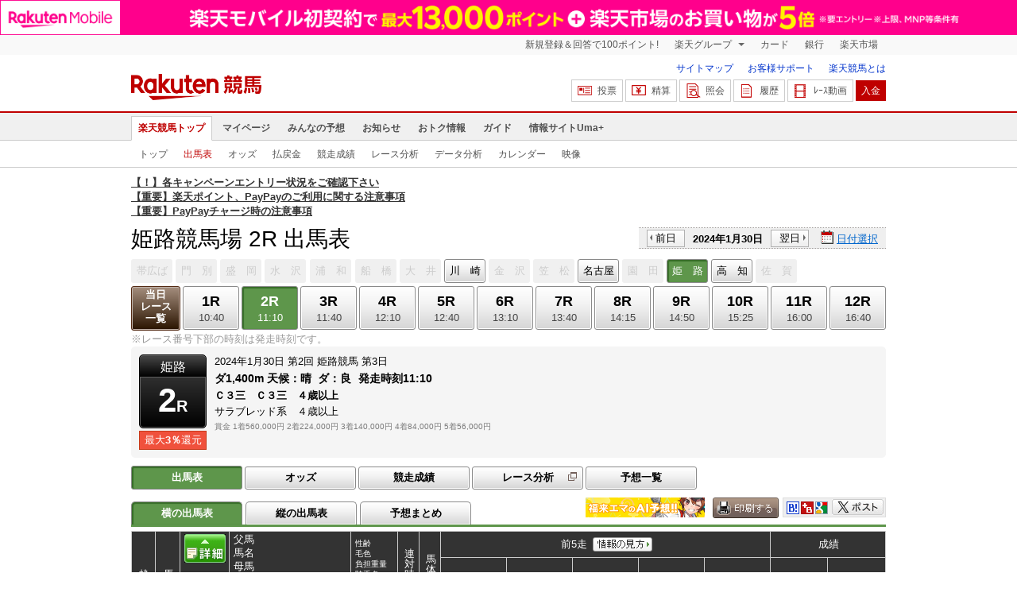

--- FILE ---
content_type: text/html; charset=UTF-8
request_url: https://keiba.rakuten.co.jp/race_card/list/RACEID/202401302800000002
body_size: 16259
content:
<!DOCTYPE HTML PUBLIC "-//W3C//DTD HTML 4.01 Transitional//EN" "http://www.w3.org/TR/html4/loose.dtd">
<html lang="ja"
      prefix="og: http://ogp.me/ns# fb: http://www.facebook.com/2008/fbml mixi: http://mixi-platform.com/ns# gr: http://gree.jp/ns">
<head>
    <meta http-equiv="Content-Type" content="text/html; charset=utf-8">
    <meta name="format-detection" content="telephone=no">

    <meta name="title" content="姫路競馬場 出馬表 | 2024/01/30 2R ：楽天競馬" data-vmid="title">
    <meta name="description" content="姫路競馬場 2Rの出馬表ページです。投票機能にコミュニティなど、楽天競馬では競馬の予想や馬券の購入を楽しくする情報を提供しています。(2024/01/30)" data-vmid="description">
    <meta name="keywords" content="地方競馬,競馬,姫路競馬場,2R,Ｃ３三　Ｃ３三　４歳以上,出馬表,ギガインパクト,チョウビックリ,ダニエル,クリアウェーブ,ローズメジャー,アイファーリーダー,フェイトフル,フィガロズサン,馬券,予想,購入,投票,ライブ映像,キャンペーン,ネット投票,南関東">
    <meta name="language" content="ja">
    <meta name="viewport" content="width=1020">

    <meta property="og:title" content="姫路競馬場 出馬表 | 2024/01/30 2R ：楽天競馬" data-vmid="og:title">
    <meta property="og:description" content="姫路競馬場 2Rの出馬表ページです。投票機能にコミュニティなど、楽天競馬では競馬の予想や馬券の購入を楽しくする情報を提供しています。(2024/01/30)" data-vmid="og:description">
    <meta property="og:site_name" content="楽天競馬">
    <meta property="og:image" content="https://keiba.r10s.jp/img/ogp/race_card_list.jpg?id=5a8a345a2bd990fcfdd5e95147fe1b0f">
    <meta property="og:type" content="website">
    <meta property="fb:app_id" content="277381235708363">
    <meta property="twitter:account_id" content="4503599628228348">


<title>姫路競馬場 出馬表 | 2024/01/30 2R ：楽天競馬</title>

<link rel="shortcut icon" href="/favicon.png?id=ab1960e731ca15c0cdf9e85b42f98280">
<link rel="apple-touch-icon" href="https://keiba.r10s.jp/img_common/apple_touch_icon.png?id=e5fcccd0eea0585e95251e03a262a44f">
<link rel="canonical" href="https://keiba.rakuten.co.jp/race_card/list/RACEID/202401302800000002">
            <link href="https://keiba.r10s.jp/assets/css/default.css?id=e50f091246102a0079628017a7d8fa82" rel="stylesheet" type="text/css">
        <link href="https://keiba.r10s.jp/assets/css/print.css?id=43ca904a56ea035b5c07bcafcdbf73b9" media="print" rel="stylesheet" type="text/css">
    <link href="https://keiba.r10s.jp/ts_css/common/banner_list.css?id=202107121715" rel="stylesheet" type="text/css">
    <script type="text/javascript">
    t = 'qQRRA61H6i8ojmLOyzt%2FiTvwildboLBpWkVEv0u3juY%3D';
            mydomainMaintFlag = false;
    </script>
</head>
<body bgcolor="">
            
        <div class="frheader">
                            <noscript>
    <div class="noscriptbar">
        <div class="header_common_inner">
            <p class="noscriptbar_text">
                JavaScriptが無効の為、一部のコンテンツをご利用いただけません。
                JavaScriptの設定を有効にしてからご利用いただきますようお願いいたします。
                （<a href="https://ichiba.faq.rakuten.net/detail/000006432">設定方法</a>）
            </p>
        </div>
    </div>
</noscript>                <div class="groupnav">
    <div class="header_common_inner frheader_clearfix">
        <ul class="groupnav_list frheader_clearfix">
            <li id="grpNote" class="groupnav_list_item">
                <noscript>
                    <a href="https://card.rakuten.co.jp/entry/">
                        今すぐ2,000ポイント！
                    </a>
                </noscript>
            </li>
            <li class="groupnav_list_dropdown">
                <a href="https://www.rakuten.co.jp/sitemap/">
                    楽天グループ
                </a>
                <ul class="groupnav_list_dropdownlist">
                    <li class="groupnav_list_dropdownlist_item">
                        <a href="https://books.rakuten.co.jp/?scid=wi_grp_gmx_kba_hepullbu_boo" rel="nofollow">
                            楽天ブックス
                        </a>
                    </li>
                    <li class="groupnav_list_dropdownlist_item">
                        <a href="https://travel.rakuten.co.jp/?scid=wi_grp_gmx_kba_hepullbu_trv" rel="nofollow">
                            楽天トラベル
                        </a>
                    </li>
                    <li class="groupnav_list_dropdownlist_item">
                        <a href="https://takarakuji.rakuten.co.jp/?scid=wi_grp_gmx_kba_hepullbu_tkk" rel="nofollow">
                            楽天×宝くじ
                        </a>
                    </li>
                    <li class="groupnav_list_dropdownlist_item">
                        <a href="https://toolbar.rakuten.co.jp/?scid=wi_grp_gmx_kba_hepullbu_too" rel="nofollow">
                            楽天ウェブ検索
                        </a>
                    </li>
                    <li class="groupnav_list_dropdownlist_item">
                        <a href="https://www.rakuten-edy.co.jp/?scid=wi_grp_gmx_kba_hepullbu_edy" rel="nofollow">
                            楽天Edy
                        </a>
                    </li>
                    <li class="groupnav_list_dropdownlist_item">
                        <a href="https://www.rakuten.co.jp/sitemap/">
                            サービス一覧
                        </a>
                    </li>
                </ul>
            </li>
            <li class="groupnav_list_item">
                <a href="https://ad2.trafficgate.net/t/r/8193/1441/99636_99636/"
                   rel="nofollow">
                    カード
                </a>
            </li>
            <li class="groupnav_list_item">
                <a href="https://www.rakuten-bank.co.jp/?scid=wi_grp_gmx_kba_hetopbu_bnk"
                   rel="nofollow">
                    銀行
                </a>
            </li>
            <li class="groupnav_list_item">
                <a href="https://www.rakuten.co.jp/">
                    楽天市場
                </a>
            </li>
        </ul>
    </div>
</div>
<script type="text/javascript" src="//jp.rakuten-static.com/1/js/lib/prm_selector_02.js"></script>                <div class="siteheader">
    <div class="header_common_inner frheader_clearfix">
        <div class="siteheader_logo">
    <div class="siteheader_logo_img">
        <strong>
            <a href="https://keiba.rakuten.co.jp/?l-id=keiba_header_logo">
                <img src="https://keiba.r10s.jp/img_common/pc/icon_sh_logo.png?id=9bc36fbd963e759a6fbc3316c0f6442d" alt="楽天競馬" width="164" height="33">
            </a>
        </strong>
    </div>
</div>
        <div class="siteheader_menu">
    <ul class="siteheader_helplist">
        <li class="siteheader_helplist_item">
            <a href="//keiba.rakuten.co.jp/guide/sitemap?l-id=keiba_header_sitemap">サイトマップ</a>
        </li>
        <li class="siteheader_helplist_item">
            <a href="//r10.to/hNJdpk"  data-ratId="keiba_header_faq" data-ratEvent="click" data-ratParam="all" >お客様サポート</a>
        </li>
        <li class="siteheader_helplist_item">
            <a href="//keiba.rakuten.co.jp/guide/howto/registration?l-id=keiba_header_howtoRegistration">楽天競馬とは</a>
        </li>
    </ul>
    <ul class="siteheader_actionlist">
        <li class="siteheader_actionlist_item">
            <a class="siteheader_actionlist_btn"
               href="#"
               onclick="openSubWindow('https://bet.keiba.rakuten.co.jp/bet/?l-id=keiba_header_bet', 'PBET', '');
                        return false;"><!--
                --><span class="siteheader_actionlist_icon siteheader_actionlist_icon_bet"></span><!--
                --><span class="siteheader_actionlist_label">投票</span><!--
            --></a>
        </li>
        <li class="siteheader_actionlist_item">
            <a class="siteheader_actionlist_btn"
               href="#"
               onclick="openSubWindow('https://bet.keiba.rakuten.co.jp/bank/adjustment/?l-id=keiba_header_adjustment', 'PBET', '');
                        return false;"><!--
                --><span class="siteheader_actionlist_icon siteheader_actionlist_icon_charge"></span><!--
                --><span class="siteheader_actionlist_label">精算</span><!--
            --></a>
        </li>
        <li class="siteheader_actionlist_item">
            <a class="siteheader_actionlist_btn"
               href="#"
               onclick="openSubWindow('https://bet.keiba.rakuten.co.jp/reference/?l-id=keiba_header_reference', 'PBET', '');
                        return false;"><!--
                --><span class="siteheader_actionlist_icon siteheader_actionlist_icon_reference"></span><!--
                --><span class="siteheader_actionlist_label">照会</span><!--
            --></a>
        </li>
        <li class="siteheader_actionlist_item">
            <a class="siteheader_actionlist_btn"
               href="#"
               onclick="openSubWindow('https://bet.keiba.rakuten.co.jp/history/?l-id=keiba_header_history', 'PBET', '');
                        return false;"><!--
                --><span class="siteheader_actionlist_icon siteheader_actionlist_icon_history"></span><!--
                --><span class="siteheader_actionlist_label">履歴</span><!--
            --></a>
        </li>
        <li class="siteheader_actionlist_item">
            <a class="siteheader_actionlist_btn"
               href="#"
               onclick="openSubWindow('https://keiba.rakuten.co.jp/livemovie?l-id=keiba_header_liveMovie', 'new', '');
                        return false;"><!--
                --><span class="siteheader_actionlist_icon siteheader_actionlist_icon_livemovie"></span><!--
                --><span class="siteheader_actionlist_label">ﾚｰｽ動画</span><!--
            --></a>
        </li>
        <li class="siteheader_actionlist_item siteheader_actionlist_btn_reposit"
            id="noBalanceStatus">
            <a class="siteheader_actionlist_btn"
               href="#"
               onclick="openSubWindow('https://bet.keiba.rakuten.co.jp/bank/deposit/?l-id=keiba_header_deposit', 'PBET', '');
                        return false;"><!--
                --><span class="siteheader_actionlist_label">入金</span><!--
            --></a>
        </li>
            </ul>
    </div>
    </div>
</div>                <div class="glonavmain">
    <div class="header_common_inner">
        <ul class="glonavmain_list frheader_clearfix">
                            <li class="glonavmain_list_item">
                    <a href="https://keiba.rakuten.co.jp?l-id=keiba_globalNavi_top"
                       class="glonavmain_list_item_current">
                        楽天競馬トップ
                    </a>
                </li>
                            <li class="glonavmain_list_item">
                    <a href="https://my.keiba.rakuten.co.jp?l-id=keiba_globalNavi_myTop"
                       class="">
                        マイページ
                    </a>
                </li>
                            <li class="glonavmain_list_item">
                    <a href="https://my.keiba.rakuten.co.jp/pcs?l-id=keiba_globalNavi_pcsTop"
                       class="">
                        みんなの予想
                    </a>
                </li>
                            <li class="glonavmain_list_item">
                    <a href="https://keiba.rakuten.co.jp/info/?l-id=keiba_globalNavi_info"
                       class="">
                        お知らせ
                    </a>
                </li>
                            <li class="glonavmain_list_item">
                    <a href="https://keiba.rakuten.co.jp/event/?l-id=keiba_globalNavi_event"
                       class="">
                        おトク情報
                    </a>
                </li>
                            <li class="glonavmain_list_item">
                    <a href="https://keiba.rakuten.co.jp/guide/?l-id=keiba_globalNavi_guide"
                       class="">
                        ガイド
                    </a>
                </li>
                            <li class="glonavmain_list_item">
                    <a href="https://keiba.rakuten.co.jp/umaplus/?l-id=keiba_globalNavi_umaplus"
                       class="">
                        情報サイトUma+
                    </a>
                </li>
                        <li class="glonavmain_list_item_right" id="messageWindow" style="display: none;">
                <a href="https://my.keiba.rakuten.co.jp/message/list/?l-id=keiba_globalNavi_message">
                    <span class="glonavmain_list_item_icon_message"></span>
                    新着メッセージ<span class="newnum">-</span>件
                </a>
            </li>
        </ul>
    </div>
</div>



    <div class="glonavsub">
    <div class="header_common_inner">
        <ul class="glonavsub_list frheader_clearfix">
                        <li class="glonavsub_list_item">
                                    <a class=""
                       href="https://keiba.rakuten.co.jp?l-id=top_subNavi_top"
                                            >
                        トップ
                    </a>
                            </li>
                        <li class="glonavsub_list_item">
                                    <a class="glonavsub_list_item_current"
                       href="https://keiba.rakuten.co.jp/race_card/list/RACEID/202401302800000002?l-id=top_subNavi_raceCard"
                                            >
                        出馬表
                    </a>
                            </li>
                        <li class="glonavsub_list_item">
                                    <a class=""
                       href="https://keiba.rakuten.co.jp/odds/tanfuku/RACEID/202401302800000002?l-id=top_subNavi_odds"
                                            >
                        オッズ
                    </a>
                            </li>
                        <li class="glonavsub_list_item">
                                    <a class=""
                       href="https://keiba.rakuten.co.jp/race_dividend/list/RACEID/202401302800000002?l-id=top_subNavi_dividend"
                                            >
                        払戻金
                    </a>
                            </li>
                        <li class="glonavsub_list_item">
                                    <a class=""
                       href="https://keiba.rakuten.co.jp/race_performance/list/RACEID/202401302800000002?l-id=top_subNavi_racePerformance"
                                            >
                        競走成績
                    </a>
                            </li>
                        <li class="glonavsub_list_item">
                                    <a class=""
                       href="https://keiba.rakuten.co.jp/race_analyze/vsList/RACEID/202401302800000002?l-id=top_subNavi_raceAnalyze"
                                            >
                        レース分析
                    </a>
                            </li>
                        <li class="glonavsub_list_item">
                                    <a class=""
                       href="https://keiba.rakuten.co.jp/analyze/RACEID/202401302800000002?l-id=top_subNavi_analyze"
                                            >
                        データ分析
                    </a>
                            </li>
                        <li class="glonavsub_list_item">
                                    <a class=""
                       href="https://keiba.rakuten.co.jp/calendar?l-id=top_subNavi_calendar"
                                            >
                        カレンダー
                    </a>
                            </li>
                        <li class="glonavsub_list_item">
                                    <a class=""
                       href="https://keiba.rakuten.co.jp/livemovie?l-id=top_subNavi_liveMovie"
                                                    target="new"
                                            >
                        映像
                    </a>
                            </li>
                    </ul>
    </div>
</div>
                    </div>

        <div id="announceBox">
                         <div id="newsTopic">
<span class="stress title"><a href="https://keiba.rakuten.co.jp/info/point/2026/01/20/224365" target=_blank><strong>【！】各キャンペーンエントリー状況をご確認下さい</strong></a><br>
<a href="https://keiba.rakuten.co.jp/info/other/2025/04/09/213575" target=_blank><strong>【重要】楽天ポイント、PayPayのご利用に関する注意事項</strong></a><br>
<a href="https://keiba.rakuten.co.jp/info/other/2025/06/19/216426" target=_blank><strong>【重要】PayPayチャージ時の注意事項</strong></a></span>
</div><!-- /#newsTopic -->
        </div>
    
        <div id="mainContainer">
        
        <div id="headline">
    <h1 class="unique">姫路競馬場 2R 出馬表</h1>

    <div class="dateSelect">
                    <div class="inner">
                
                <div>
                    <a href="https://keiba.rakuten.co.jp/race_card/list/RACEID/202401292800000002"
                       class="prev pager pressButton">前日</a>
                    <span class="selectedDay">2024年1月30日</span>
                    <a href="https://keiba.rakuten.co.jp/race_card/list/RACEID/202401312800000002"
                       class="next pager pressButton">翌日</a>
                </div>
                <span class="extraSelect calendar">日付選択</span>
            </div>
            </div>

</div><!-- /#headline -->

<div id="raceMenu">

    
    <ul class="raceTrack">
                                
            <li class="track01">
                                    
                    <span class="off">帯広ば</span>
                            </li>
                                
            <li class="track02">
                                    
                    <span class="off">門　別</span>
                            </li>
                                
            <li class="track03">
                                    
                    <span class="off">盛　岡</span>
                            </li>
                                
            <li class="track04">
                                    
                    <span class="off">水　沢</span>
                            </li>
                                
            <li class="track05">
                                    
                    <span class="off">浦　和</span>
                            </li>
                                
            <li class="track06">
                                    
                    <span class="off">船　橋</span>
                            </li>
                                
            <li class="track07">
                                    
                    <span class="off">大　井</span>
                            </li>
                                
            <li class="track08">
                                                                                        
                                                            <a href="https://keiba.rakuten.co.jp/race_card/list/RACEID/202401302135120202">川　崎</a>
                                                                                                                                                                                                                                        </li>
                                
            <li class="track09">
                                    
                    <span class="off">金　沢</span>
                            </li>
                                
            <li class="track10">
                                    
                    <span class="off">笠　松</span>
                            </li>
                                
            <li class="track11">
                                                                                                                                    
                                                            <a href="https://keiba.rakuten.co.jp/race_card/list/RACEID/202401302433230202">名古屋</a>
                                                                                                                                                                                            </li>
                                
            <li class="track12">
                                    
                    <span class="off">園　田</span>
                            </li>
                                
            <li class="track13">
                                    
                    <span class="selected">姫　路</span>

                            </li>
                                                                        
            <li class="track15">
                                                                                                                                                                                                                            
                                                            <a href="https://keiba.rakuten.co.jp/race_card/list/RACEID/202401303129150202">高　知</a>
                                                                                                    </li>
                                
            <li class="track16">
                                    
                    <span class="off">佐　賀</span>
                            </li>
                                        </ul><!-- /.raceTrack -->

    
            
                    
            <ul class="raceNumber">
                                                                                                                                                                                        
                                                            <li class="list">
                                                                            <a href="https://keiba.rakuten.co.jp/race_card/list/RACEID/202401302826020300">当日<br>レース<br>一覧</a>
                                                                    </li>
                                                                                                                                        <li>
                                                                
                                    <a href="https://keiba.rakuten.co.jp/race_card/list/RACEID/202401302826020301">
                <span class="num">1R</span>
                <span class="time">10:40</span>
            </a>
                                            </li>
                                                                                            <li>
                                                                
                                    <span class="selected">
            <span class="num">2R</span>
            <span class="time">11:10</span>
        </span>
                                </li>
                                                                                            <li>
                                                                
                                    <a href="https://keiba.rakuten.co.jp/race_card/list/RACEID/202401302826020303">
                <span class="num">3R</span>
                <span class="time">11:40</span>
            </a>
                                            </li>
                                                                                            <li>
                                                                
                                    <a href="https://keiba.rakuten.co.jp/race_card/list/RACEID/202401302826020304">
                <span class="num">4R</span>
                <span class="time">12:10</span>
            </a>
                                            </li>
                                                                                            <li>
                                                                
                                    <a href="https://keiba.rakuten.co.jp/race_card/list/RACEID/202401302826020305">
                <span class="num">5R</span>
                <span class="time">12:40</span>
            </a>
                                            </li>
                                                                                            <li>
                                                                
                                    <a href="https://keiba.rakuten.co.jp/race_card/list/RACEID/202401302826020306">
                <span class="num">6R</span>
                <span class="time">13:10</span>
            </a>
                                            </li>
                                                                                            <li>
                                                                
                                    <a href="https://keiba.rakuten.co.jp/race_card/list/RACEID/202401302826020307">
                <span class="num">7R</span>
                <span class="time">13:40</span>
            </a>
                                            </li>
                                                                                            <li>
                                                                
                                    <a href="https://keiba.rakuten.co.jp/race_card/list/RACEID/202401302826020308">
                <span class="num">8R</span>
                <span class="time">14:15</span>
            </a>
                                            </li>
                                                                                            <li>
                                                                
                                    <a href="https://keiba.rakuten.co.jp/race_card/list/RACEID/202401302826020309">
                <span class="num">9R</span>
                <span class="time">14:50</span>
            </a>
                                            </li>
                                                                                            <li>
                                                                
                                    <a href="https://keiba.rakuten.co.jp/race_card/list/RACEID/202401302826020310">
                <span class="num">10R</span>
                <span class="time">15:25</span>
            </a>
                                            </li>
                                                                                            <li>
                                                                
                                    <a href="https://keiba.rakuten.co.jp/race_card/list/RACEID/202401302826020311">
                <span class="num">11R</span>
                <span class="time">16:00</span>
            </a>
                                            </li>
                                                                                            <li>
                                                                
                                    <a href="https://keiba.rakuten.co.jp/race_card/list/RACEID/202401302826020312">
                <span class="num">12R</span>
                <span class="time">16:40</span>
            </a>
                                            </li>
                                                                                                                                                    </ul><!-- /.raceNumber -->
            
</div><!-- /#raceMenu -->


    <div class="raceNumberCaption">
        <p class="postTime">※レース番号下部の時刻は発走時刻です。</p>
    </div>


                    
            <div id="raceInfomation"> 
    <div class="mainFlame">
        
        <div class="raceTitle">
            <div class="placeNumber">
                <span class="racePlace">姫路</span>
                <span class="raceNumber"><span class="num">2</span>R</span>
            </div>
                            <ul class='option'>
                                            <li class="returnPoint">最大<em>3％</em>還元</li>
                                                        </ul>
                    </div>

        
        <div class="raceNote">
            
            <ul class="trackState">
                <li>2024年1月30日</li>
                <li>第2回</li>
                <li>姫路競馬</li>
                <li>第3日</li>
            </ul>
            
            <ul class="trackState trackMainState">
                <li class="distance">
                    ダ1,400m
                </li>
                <li>
                    <dl>
                        
                                                    <dt>天候：</dt><dd>晴</dd>
                                                
                                                    <dt>ダ：</dt><dd>良</dd>
                                                
                                                    <dt>発走時刻</dt><dd>11:10</dd>
                                            </dl>
                </li>
            </ul>
            
            <h2>Ｃ３三　Ｃ３三　４歳以上</h2>
            <ul class="horseCondition">
                <li>サラブレッド系　４歳以上</li>
            </ul>
            
            <dl class="prizeMoney">
                <dt>賞金</dt>
                <dd>
                    <ol>
                                                    <li>1着560,000円</li>
                                                    <li>2着224,000円</li>
                                                    <li>3着140,000円</li>
                                                    <li>4着84,000円</li>
                                                    <li>5着56,000円</li>
                                            </ol>
                </dd>
            </dl>
            
                    </div>

        
            </div>
</div>
            
            <div id="localBox">
        <ul class="localMenu">
            <li>
                                    <span class="selected">出馬表</span>
                            </li><!--
                            
                --><li>
                                            <a href="https://keiba.rakuten.co.jp/odds/tanfuku/RACEID/202401302800000002">オッズ</a>
                                    </li><!--
                                        
                --><li>
                                            <a href="https://keiba.rakuten.co.jp/race_performance/list/RACEID/202401302800000002">競走成績</a>
                                    </li><!--
                        --><li>
                <a href="https://keiba.rakuten.co.jp/race_analyze/vsList/RACEID/202401302800000002" target="raceAnalyze"l
                   class="blank">レース分析</a>
            </li><!--
                        --><li>
                <a href="https://my.keiba.rakuten.co.jp/pcs/prediction/list/RACEID/202401302800000002">予想一覧</a>
            </li>
        </ul>
    </div>

            <div id="localTab">
                <div class="tabWrap">
                    <ul class="localTab">
                        <!-- racecard tab -->
                        <li>
            <span class="selected">横の出馬表</span>
    </li>
<li>
            <a href="https://keiba.rakuten.co.jp/race_card/list/RACEID/202401302800000002/mode/1">縦の出馬表</a>
    </li>
<li>
            <a href="https://keiba.rakuten.co.jp/race_card/list/RACEID/202401302800000002/mode/2">予想まとめ</a>
    </li>

                    </ul>

                    <div class="tableCaption">
                                                    <div style="float: left;margin-right: 10px;">
<a href="https://keiba.rakuten.co.jp/special_event/ema/result/?l-id=racecard_bnr_ema_result"><img src="https://keiba.r10s.jp/inc/event/img/2023/ema/ema_result_bnr_pc_300x50.png" alt="福来エマ予想" width="150" height="25"></a>
</div>                        
                                                    <div class="print">
                                <img src="https://keiba.r10s.jp/img/com/button_print.gif?id=84e01eb7ff7a7be1d9f4b8269852f4f2" alt="印刷する" data-help="aboutPrint" data-function="helpPop" width="83" height="26">
                            </div>
                        
                        <ul class="userTool">
                            
                            <li>
    <dl>
        <dd class="hatena">
            <img src="https://keiba.r10s.jp/img/com/button_tool.gif?id=a9b0952b75cbe9d1142a985ea57fac31" alt="はてなブックマークに追加" width="320" height="36">
        </dd>
        <dd class="buzzurl">
            <img src="https://keiba.r10s.jp/img/com/button_tool.gif?id=a9b0952b75cbe9d1142a985ea57fac31" alt="Buzzurlにブックマーク" width="320" height="36">
        </dd>
        <dd class="google">
            <img src="https://keiba.r10s.jp/img/com/button_tool.gif?id=a9b0952b75cbe9d1142a985ea57fac31" alt="Google Bookmarksに追加" width="320" height="36">
        </dd>
    </dl>
</li>
<li class="twitter">
    <img src="https://keiba.r10s.jp/img/com/button_tool.gif?id=a9b0952b75cbe9d1142a985ea57fac31" alt="ポストする" width="320" height="36">
</li>

                        </ul>
                    </div>
                </div>
            </div>

            
                            <div id="forecastPop" class="">
    <div class="inner">
        <div class="body">
                            <ul class="check">
                    <li><input name="predict" type="checkbox" id="ck1" value="" checked><label for="ck1">予想印を公開</label>
                    </li>
                    <li><input name="memo" type="checkbox" id="ck2" disabled><label for="ck2" value="">メモを公開</label>
                    </li>
                </ul>
                <ul class="mark">
                    <li>
                        <div>◎<span class="mark01">-</span></div>
                        ◎（本命）
                    </li>
                    <li>
                        <div>&#x25EF;<span class="mark02">-</span></div>&#x25EF;（対抗）
                    </li>
                    <li>
                        <div>▲<span class="mark03">-</span></div>
                        ▲（単穴）
                    </li>
                    <li>
                        <div>△<span class="mark04">-</span></div>
                        △（連下）
                    </li>
                </ul>
                <div class="textArea">
                    <textarea name="memo"></textarea>
                    <p class="limit"><span class="current"><em>0</em>文字</span> / <em
                                class="max">200</em>文字</p>
                </div>
                <div class="btnArea">
                    <a href="#" class="btnForecast">
                        <img src="https://keiba.r10s.jp/img/com/btn_forecast_pop.gif?id=f498d886a35698e88c5652bd0442badc" alt="予想登録" width="111" height="80">
                    </a>
                    <div class="bettingButton" style="display:none">
                        <a href="#" class="button betting boxBet voteBlankBtn" data-function="helpPop"
                           data-help="aboutPredict"
                           onclick="openSubWindow(&#039;https://my.keiba.rakuten.co.jp/pcs/prediction/marunoriVote/RACEID/202401302800000002/myCurrent/1&#039;, &#039;PBET&#039;, &#039;&#039;);">
                           <span>予想印で投票</span>
                        </a>
                    </div>
                </div>
                <ul class="attention">
                    <li>※予想非公開の場合は、予想スコアが獲得できません。予想は公開にした場合、非公開にできません。</li>
                    <li>※予想の登録を反映するまでお時間をいただく場合があります。</li>
                </ul>
                    </div><!-- /body -->
        <div class="loading">
            <img src="https://keiba.r10s.jp/img/com/icon_loading.gif?id=9e64cc36be9254f7a9082f556518f0b7" alt="loading" width="32" height="32">
        </div>
        <p class="entryNote"></p>
    </div><!-- /inner -->
    <div class="detail"><a href="#">×閉じる</a></div>
</div><!-- /forecastPop -->


                                        
                <div id="oddsField" class="raceCardField">
    <table cellspacing="0" class="dataTable selectWrap" summary="出馬表">
        <thead class="raceCard">
        <tr>
    <th rowspan="2" class="position" scope="col">枠番</th>
    <th rowspan="2" class="number" scope="col">馬番</th>
            <th rowspan="2" class="myForecast" scope="col">
            <div class="detail">
                <a href="#">
                    <img src="https://keiba.r10s.jp/img/com/btn_dataTable_forecast.gif?id=96ce53e53192219ce26b7712deeec2d8" alt="詳細" width="300" height="300">
                </a>
            </div>
                            <div id="registerBtn">あなたの<br>予想</div>
                    </th>
        <th rowspan="2" class="name" scope="col">父馬<br>馬名<br>母馬<br>オッズ<br>誕生日<br>馬主名<br>生産牧場</th>
    <th rowspan="2" class="profile" scope="col">性齢<br>毛色<br>負担重量<br>騎手名<br>【勝率】<br>【3着内率】<br>調教師名</th>

    <th rowspan="2" class="weight" scope="col">連対時馬体重</th>
    <th rowspan="2" class="weightDistance" scope="col">馬体重増減</th>
    <th colspan="5" class="lately" scope="col">前5走
                    <dl class="informNote">
                <dt>
                    <img src="https://keiba.r10s.jp/img/com/button_note.gif?id=819f615f14ab7636213d8824ff8aaa1e" alt="情報の見方" width="75" height="36">
                </dt>

                <dd>着順 馬場状態 出走頭数<br>
                    競馬場 競走日<br>
                    レース名<br>
                    格 組<br>
                    内外回り 距離 右左回り 馬場 人気<br>
                    騎手 負担重量<br>

                    タイム（1着もしくは、2着馬との差）<br>
                    上がり3F 馬体重 発走ゲート番号<br>
                    コーナー通過順位<br>
                    1着もしくは2着馬名
                </dd>
            </dl><!-- /.informNote -->
            </th>
    <th colspan="2" scope="col" class="order">成績</th>
</tr>
<tr>
    <th class="race" scope="col">前走</th>
    <th class="race" scope="col">前々走</th>
    <th class="race" scope="col">3走前</th>
    <th class="race" scope="col">4走前</th>
    <th class="race" scope="col">5走前</th>
    <th class="orderCourse" scope="col">全成績<br>当該競馬場<br>1400m成績<br>当該コース</th>
    <th class="orderDistance" scope="col">
                    1400m以下<br>1401～1600<br>1601～1800<br>1801m以上
            </th>
</tr>
        </thead>
        <tbody class="raceCard">
                    
            <tr class="box01"
    data-grouping="1">
            <th rowspan="3" class="position" scope="row">
            1</th>
    
    
    <td rowspan="3" class="number">
                    1
            </td>

            
        <td rowspan="3" class="myForecast">
                            <select name="uma01" id="">
                    <option value="0">-</option>
                    <option value="1">◎</option>
                    <option value="2">&#x25EF;</option>
                    <option value="3">▲</option>
                    <option value="4">△</option>
                    <option value="9">消</option>
                </select>
                    </td>
    
    
    <td rowspan="3" class="name">
        ディープブリランテ<br>
        <span class="mainHorse"><a @click="sendLinkToApp"
                href="https://keiba.rakuten.co.jp/horse_detail/detail/HORSEID/1120210502"
                target="_blank">ギガインパクト</a></span>
        <br>
        グレイスフルソング
        <div class="append">
            (Ｒｏｃｋ　ｏｆ　Ｇｉｂ)

            <span class="rate">
                                    <span class="dark">126.1</span>
                    （8人気）
                
            </span>
            2018/2/22生<br>
            （株）ラグジュアリー<br>
                            木村秀則生産
                    </div>
    </td>
    
            <td rowspan="3" class="profile">
        牝6<br>
    黒鹿毛<br>
    54.0
    <br>
            <a @click="sendLinkToApp" target="_blank"
            href="https://keiba.rakuten.co.jp/jockey/detail/JOCKEYID/31310">大山龍</a>
        <br>（西　脇）<br>
    【<span class="hot">1.1%</span>】<br>
    【<span class="dark">11.2%</span>】<br>
    山元博<br>
    </td>

    
    <td rowspan="3" class="weight">
                    434<br>|<br>442
            </td>

    
    <td rowspan="3" class="weightDistance">
        430<br> -1
    </td>

    
                        <td rowspan="3" class="race place09">

<div class="firstInfo">
            <span class="place">9</span>
        <span class="noteInfo">
        <span class="stateInfo">良</span>
        <span class="numberInfo">10頭</span>
    </span>

    </div>

姫路 24.01.16<br>
    <span class="raceName">
        <a @click="sendLinkToApp"
            href="https://keiba.rakuten.co.jp/race_performance/list/RACEID/202401162800000001">Ｃ３三　Ｃ３</a>
    </span>
    <br>

    Ｃ３三<br>

1400右ダ
10人<br>

高畑皓
54.0<br>

    1:39.0 (2.4)
    <br>

    43.2 431k 6番
    <br>
    9-9-6-5<br>

メイショウカ<br>

</td>
                                <td rowspan="3" class="race place12">

<div class="firstInfo">
            <span class="place">12</span>
        <span class="noteInfo">
        <span class="stateInfo">良</span>
        <span class="numberInfo">12頭</span>
    </span>

    </div>

園田 23.12.30<br>
    <span class="raceName">
        <a @click="sendLinkToApp"
            href="https://keiba.rakuten.co.jp/race_performance/list/RACEID/202312302700000001">Ｃ３二　Ｃ３</a>
    </span>
    <br>

    Ｃ３二<br>

1400右ダ
12人<br>

△山本太
52.0<br>

    1:37.3 (3.7)
    <br>

    43.4 426k 8番
    <br>
    7-7-9-11<br>

ジャンボリー<br>

</td>
                                <td rowspan="3" class="race place06">

<div class="firstInfo">
            <span class="place">6</span>
        <span class="noteInfo">
        <span class="stateInfo">良</span>
        <span class="numberInfo">8頭</span>
    </span>

    </div>

園田 23.12.07<br>
    <span class="raceName">
        <a @click="sendLinkToApp"
            href="https://keiba.rakuten.co.jp/race_performance/list/RACEID/202312072700000001">Ｃ３三　Ｃ３</a>
    </span>
    <br>

    Ｃ３三<br>

1400右ダ
8人<br>

永井孝
54.0<br>

    1:37.2 (2.2)
    <br>

    41.5 428k 3番
    <br>
    8-8-8-7<br>

イスズスカー<br>

</td>
                                <td rowspan="3" class="race place08">

<div class="firstInfo">
            <span class="place">8</span>
        <span class="noteInfo">
        <span class="stateInfo">稍</span>
        <span class="numberInfo">10頭</span>
    </span>

    </div>

園田 23.11.21<br>
    <span class="raceName">
        <a @click="sendLinkToApp"
            href="https://keiba.rakuten.co.jp/race_performance/list/RACEID/202311212700000001">Ｃ３三　Ｃ３</a>
    </span>
    <br>

    Ｃ３三<br>

1400右ダ
9人<br>

高畑皓
54.0<br>

    1:37.6 (1.7)
    <br>

    42.8 427k 2番
    <br>
    8-8-8-7<br>

ヤマニンフル<br>

</td>
                                <td rowspan="3" class="race place09">

<div class="firstInfo">
            <span class="place">9</span>
        <span class="noteInfo">
        <span class="stateInfo">良</span>
        <span class="numberInfo">10頭</span>
    </span>

    </div>

園田 23.11.01<br>
    <span class="raceName">
        <a @click="sendLinkToApp"
            href="https://keiba.rakuten.co.jp/race_performance/list/RACEID/202311012700000004">Ｃ３二　Ｃ３</a>
    </span>
    <br>

    Ｃ３二<br>

820右ダ
6人<br>

△山本太
52.0<br>

    52.6 (2.0)
    <br>

    37.8 421k 10番
    <br>
    5-6<br>

カンナリリー<br>

</td>
                
    <td rowspan="1" class="orderCourse">

                    <div class="textSet">
                <span class="place01">0</span><span
                    class="place02">2</span><span
                    class="place03">3</span><span>39</span>
            </div>
            <br>
                    <div class="textSet">
                <span class="place01">0</span><span
                    class="place02">0</span><span
                    class="place03">0</span><span>8</span>
            </div>
            <br>
                    <div class="textSet">
                <span class="place01">0</span><span
                    class="place02">2</span><span
                    class="place03">3</span><span>36</span>
            </div>
            <br>
                    <div class="textSet">
                <span class="place01">0</span><span
                    class="place02">0</span><span
                    class="place03">0</span><span>8</span>
            </div>
            <br>
            </td>

    
    <td rowspan="1" class="orderDistance">
                                    
                <div class="textSet">
                    <span class="place01">0</span><span
                        class="place02">2</span><span
                        class="place03">3</span><span>37</span>
                </div>
                <br>
                            
                <div class="textSet">
                    <span class="place01">0</span><span
                        class="place02">0</span><span
                        class="place03">0</span><span>1</span>
                </div>
                <br>
                            
                <div class="textSet">
                    <span class="place01">0</span><span
                        class="place02">0</span><span
                        class="place03">0</span><span>1</span>
                </div>
                <br>
                            
                <div class="textSet">
                    <span class="place01">0</span><span
                        class="place02">0</span><span
                        class="place03">0</span><span>0</span>
                </div>
                <br>
                        </td>
</tr>


    <tr data-grouping="1">
<th colspan="2" class="time">持ち時計</th>
</tr>

    <tr data-grouping="1">
<td class="timeDistance" scope="col">
    800<br>1400<br>1500<br>姫1400
</td>
<td class="time">
            
                    <div class="textSet">-</div>
                    
                    <div class="textSet">
                東1288重ダ15
            </div>
                    
                    <div class="textSet">-</div>
                    
                    <div class="textSet">
                姫1358稍ダ5
            </div>
            </td>
</tr>
                    
            <tr class="box02"
    data-grouping="2">
            <th rowspan="3" class="position" scope="row">
            2</th>
    
    
    <td rowspan="3" class="number">
                    2
            </td>

            
        <td rowspan="3" class="myForecast">
                            <select name="uma02" id="">
                    <option value="0">-</option>
                    <option value="1">◎</option>
                    <option value="2">&#x25EF;</option>
                    <option value="3">▲</option>
                    <option value="4">△</option>
                    <option value="9">消</option>
                </select>
                    </td>
    
    
    <td rowspan="3" class="name">
        ストーミングホーム<br>
        <span class="mainHorse"><a @click="sendLinkToApp"
                href="https://keiba.rakuten.co.jp/horse_detail/detail/HORSEID/1120190484"
                target="_blank">チョウビックリ</a></span>
        <br>
        レオフォーレンス
        <div class="append">
            (フジキセキ)

            <span class="rate">
                                    <span class="hot">2.9</span>
                    （2人気）
                
            </span>
            2016/4/30生<br>
            丸山隆雄<br>
                            江谷牧場生産
                    </div>
    </td>
    
            <td rowspan="3" class="profile">
        牡8<br>
    鹿毛<br>
    55.0
    <br>
            <a @click="sendLinkToApp" target="_blank"
            href="https://keiba.rakuten.co.jp/jockey/detail/JOCKEYID/31334">☆山本太</a>
        <br>（西　脇）<br>
    【<span class="hot">31.6%</span>】<br>
    【<span class="dark">63.2%</span>】<br>
    織田誠<br>
    </td>

    
    <td rowspan="3" class="weight">
                    424<br>|<br>457
            </td>

    
    <td rowspan="3" class="weightDistance">
        461<br> +1
    </td>

    
                        <td rowspan="3" class="race place06">

<div class="firstInfo">
            <span class="place">6</span>
        <span class="noteInfo">
        <span class="stateInfo">良</span>
        <span class="numberInfo">9頭</span>
    </span>

    </div>

園田 24.01.09<br>
    <span class="raceName">
        <a @click="sendLinkToApp"
            href="https://keiba.rakuten.co.jp/race_performance/list/RACEID/202401092700000003">Ｃ３二　Ｃ３</a>
    </span>
    <br>

    Ｃ３二<br>

1400右ダ
7人<br>

石堂響
56.0<br>

    1:35.1 (2.3)
    <br>

    40.6 460k 3番
    <br>
    9-8-8-7<br>

アンバウンデ<br>

</td>
                                <td rowspan="3" class="race place03">

<div class="firstInfo">
            <span class="place">3</span>
        <span class="noteInfo">
        <span class="stateInfo">稍</span>
        <span class="numberInfo">10頭</span>
    </span>

    </div>

園田 23.12.19<br>
    <span class="raceName">
        <a @click="sendLinkToApp"
            href="https://keiba.rakuten.co.jp/race_performance/list/RACEID/202312192700000001">Ｃ３二　Ｃ３</a>
    </span>
    <br>

    Ｃ３二<br>

1400右ダ
5人<br>

△山本太
54.0<br>

    1:36.8 (1.0)
    <br>

    40.8 456k 9番
    <br>
    7-7-7-6<br>

アモールファ<br>

</td>
                                <td rowspan="3" class="race place08">

<div class="firstInfo">
            <span class="place">8</span>
        <span class="noteInfo">
        <span class="stateInfo">良</span>
        <span class="numberInfo">10頭</span>
    </span>

    </div>

園田 23.11.28<br>
    <span class="raceName">
        <a @click="sendLinkToApp"
            href="https://keiba.rakuten.co.jp/race_performance/list/RACEID/202311282700000001">Ｃ３三　Ｃ３</a>
    </span>
    <br>

    Ｃ３三<br>

1400右ダ
7人<br>

△山本太
54.0<br>

    1:37.0 (1.5)
    <br>

    41.3 463k 8番
    <br>
    10-9-9-8<br>

ダイチョウセ<br>

</td>
                                <td rowspan="3" class="race place04">

<div class="firstInfo">
            <span class="place">4</span>
        <span class="noteInfo">
        <span class="stateInfo">重</span>
        <span class="numberInfo">10頭</span>
    </span>

    </div>

園田 23.11.07<br>
    <span class="raceName">
        <a @click="sendLinkToApp"
            href="https://keiba.rakuten.co.jp/race_performance/list/RACEID/202311072700000001">Ｃ３二　Ｃ３</a>
    </span>
    <br>

    Ｃ３二<br>

1400右ダ
2人<br>

△山本太
54.0<br>

    1:36.9 (1.9)
    <br>

    40.6 455k 7番
    <br>
    10-10-7-6<br>

グランヴェル<br>

</td>
                                <td rowspan="3" class="race place04">

<div class="firstInfo">
            <span class="place">4</span>
        <span class="noteInfo">
        <span class="stateInfo">良</span>
        <span class="numberInfo">8頭</span>
    </span>

    </div>

園田 23.10.27<br>
    <span class="raceName">
        <a @click="sendLinkToApp"
            href="https://keiba.rakuten.co.jp/race_performance/list/RACEID/202310272700000001">Ｃ３三　Ｃ３</a>
    </span>
    <br>

    Ｃ３三<br>

1400右ダ
2人<br>

△山本太
54.0<br>

    1:34.5 (0.4)
    <br>

    40.4 461k 3番
    <br>
    8-8-3-3<br>

フロマージュ<br>

</td>
                
    <td rowspan="1" class="orderCourse">

                    <div class="textSet">
                <span class="place01">3</span><span
                    class="place02">5</span><span
                    class="place03">12</span><span>50</span>
            </div>
            <br>
                    <div class="textSet">
                <span class="place01">0</span><span
                    class="place02">1</span><span
                    class="place03">1</span><span>2</span>
            </div>
            <br>
                    <div class="textSet">
                <span class="place01">3</span><span
                    class="place02">5</span><span
                    class="place03">12</span><span>47</span>
            </div>
            <br>
                    <div class="textSet">
                <span class="place01">0</span><span
                    class="place02">1</span><span
                    class="place03">1</span><span>2</span>
            </div>
            <br>
            </td>

    
    <td rowspan="1" class="orderDistance">
                                    
                <div class="textSet">
                    <span class="place01">3</span><span
                        class="place02">5</span><span
                        class="place03">12</span><span>50</span>
                </div>
                <br>
                            
                <div class="textSet">
                    <span class="place01">0</span><span
                        class="place02">0</span><span
                        class="place03">0</span><span>0</span>
                </div>
                <br>
                            
                <div class="textSet">
                    <span class="place01">0</span><span
                        class="place02">0</span><span
                        class="place03">0</span><span>0</span>
                </div>
                <br>
                            
                <div class="textSet">
                    <span class="place01">0</span><span
                        class="place02">0</span><span
                        class="place03">0</span><span>0</span>
                </div>
                <br>
                        </td>
</tr>


    <tr data-grouping="2">
<th colspan="2" class="time">持ち時計</th>
</tr>

    <tr data-grouping="2">
<td class="timeDistance" scope="col">
    800<br>1400<br>1500<br>姫1400
</td>
<td class="time">
            
                    <div class="textSet">-</div>
                    
                    <div class="textSet">
                淀1289良ダ15
            </div>
                    
                    <div class="textSet">-</div>
                    
                    <div class="textSet">
                姫1332稍ダ3
            </div>
            </td>
</tr>
                    
            <tr class="box03"
    data-grouping="3">
            <th rowspan="3" class="position" scope="row">
            3</th>
    
    
    <td rowspan="3" class="number">
                    3
            </td>

            
        <td rowspan="3" class="myForecast">
                            <select name="uma03" id="">
                    <option value="0">-</option>
                    <option value="1">◎</option>
                    <option value="2">&#x25EF;</option>
                    <option value="3">▲</option>
                    <option value="4">△</option>
                    <option value="9">消</option>
                </select>
                    </td>
    
    
    <td rowspan="3" class="name">
        ハードスパン<br>
        <span class="mainHorse"><a @click="sendLinkToApp"
                href="https://keiba.rakuten.co.jp/horse_detail/detail/HORSEID/720180271"
                target="_blank">ダニエル</a></span>
        <br>
        カントリーメロディー
        <div class="append">
            (Ｇｏｎｅ　Ｗｅｓｔ)

            <span class="rate">
                                    59.2
                    （6人気）
                
            </span>
            2015/3/28生<br>
            （株）ファーストビジ<br>
                            ダーレー・ジャパン・ファーム
                    </div>
    </td>
    
            <td rowspan="3" class="profile">
        牡9<br>
    黒鹿毛<br>
    56.0
    <br>
            <a @click="sendLinkToApp" target="_blank"
            href="https://keiba.rakuten.co.jp/jockey/detail/JOCKEYID/31256">松木大</a>
        <br>（園　田）<br>
    【<span class="hot">0.6%</span>】<br>
    【<span class="dark">9.2%</span>】<br>
    三宅直<br>
    </td>

    
    <td rowspan="3" class="weight">
                    490<br>|<br>505
            </td>

    
    <td rowspan="3" class="weightDistance">
        492<br> +8
    </td>

    
                        <td rowspan="3" class="race place10">

<div class="firstInfo">
            <span class="place">10</span>
        <span class="noteInfo">
        <span class="stateInfo">良</span>
        <span class="numberInfo">10頭</span>
    </span>

    </div>

姫路 24.01.18<br>
    <span class="raceName">
        <a @click="sendLinkToApp"
            href="https://keiba.rakuten.co.jp/race_performance/list/RACEID/202401182800000004">Ｃ２三　Ｃ２</a>
    </span>
    <br>

    Ｃ２三<br>

1400右ダ
10人<br>

松木大
56.0<br>

    1:37.5 (3.4)
    <br>

    41.5 484k 7番
    <br>
    10-10-10-10<br>

クリムゾンメ<br>

</td>
                                <td rowspan="3" class="race place07">

<div class="firstInfo">
            <span class="place">7</span>
        <span class="noteInfo">
        <span class="stateInfo">良</span>
        <span class="numberInfo">10頭</span>
    </span>

    </div>

園田 24.01.03<br>
    <span class="raceName">
        <a @click="sendLinkToApp"
            href="https://keiba.rakuten.co.jp/race_performance/list/RACEID/202401032700000001">Ｃ３三　Ｃ３</a>
    </span>
    <br>

    Ｃ３三<br>

1400右ダ
9人<br>

杉浦健
56.0<br>

    1:36.4 (1.6)
    <br>

    41.1 495k 10番
    <br>
    8-8-7-6<br>

フーライラ<br>

</td>
                                <td rowspan="3" class="race place12">

<div class="firstInfo">
            <span class="place">12</span>
        <span class="noteInfo">
        <span class="stateInfo">稍</span>
        <span class="numberInfo">12頭</span>
    </span>

    </div>

園田 23.12.19<br>
    <span class="raceName">
        <a @click="sendLinkToApp"
            href="https://keiba.rakuten.co.jp/race_performance/list/RACEID/202312192700000005">Ｃ３　Ｃ３　</a>
    </span>
    <br>

    Ｃ３<br>

1230右ダ
11人<br>

杉浦健
56.0<br>

    1:25.4 (3.3)
    <br>

    41.3 497k 5番
    <br>
    12-12-12-12<br>

リュウノヒナ<br>

</td>
                                <td rowspan="3" class="race place05">

<div class="firstInfo">
            <span class="place">5</span>
        <span class="noteInfo">
        <span class="stateInfo">良</span>
        <span class="numberInfo">8頭</span>
    </span>

    </div>

園田 23.12.06<br>
    <span class="raceName">
        <a @click="sendLinkToApp"
            href="https://keiba.rakuten.co.jp/race_performance/list/RACEID/202312062700000001">Ｃ３五　Ｃ３</a>
    </span>
    <br>

    Ｃ３五<br>

1400右ダ
8人<br>

松木大
56.0<br>

    1:36.9 (1.7)
    <br>

    41.8 499k 4番
    <br>
    6-7-6-5<br>

ホウオウシッ<br>

</td>
                                <td rowspan="3" class="race place09">

<div class="firstInfo">
            <span class="place">9</span>
        <span class="noteInfo">
        <span class="stateInfo">稍</span>
        <span class="numberInfo">10頭</span>
    </span>

    </div>

園田 23.11.21<br>
    <span class="raceName">
        <a @click="sendLinkToApp"
            href="https://keiba.rakuten.co.jp/race_performance/list/RACEID/202311212700000001">Ｃ３三　Ｃ３</a>
    </span>
    <br>

    Ｃ３三<br>

1400右ダ
6人<br>

竹村達
56.0<br>

    1:38.2 (2.3)
    <br>

    43.2 503k 7番
    <br>
    10-9-8-9<br>

ヤマニンフル<br>

</td>
                
    <td rowspan="1" class="orderCourse">

                    <div class="textSet">
                <span class="place01">6</span><span
                    class="place02">9</span><span
                    class="place03">14</span><span>105</span>
            </div>
            <br>
                    <div class="textSet">
                <span class="place01">0</span><span
                    class="place02">0</span><span
                    class="place03">0</span><span>14</span>
            </div>
            <br>
                    <div class="textSet">
                <span class="place01">6</span><span
                    class="place02">5</span><span
                    class="place03">12</span><span>86</span>
            </div>
            <br>
                    <div class="textSet">
                <span class="place01">0</span><span
                    class="place02">0</span><span
                    class="place03">0</span><span>13</span>
            </div>
            <br>
            </td>

    
    <td rowspan="1" class="orderDistance">
                                    
                <div class="textSet">
                    <span class="place01">6</span><span
                        class="place02">5</span><span
                        class="place03">12</span><span>88</span>
                </div>
                <br>
                            
                <div class="textSet">
                    <span class="place01">0</span><span
                        class="place02">4</span><span
                        class="place03">2</span><span>10</span>
                </div>
                <br>
                            
                <div class="textSet">
                    <span class="place01">0</span><span
                        class="place02">0</span><span
                        class="place03">0</span><span>6</span>
                </div>
                <br>
                            
                <div class="textSet">
                    <span class="place01">0</span><span
                        class="place02">0</span><span
                        class="place03">0</span><span>1</span>
                </div>
                <br>
                        </td>
</tr>


    <tr data-grouping="3">
<th colspan="2" class="time">持ち時計</th>
</tr>

    <tr data-grouping="3">
<td class="timeDistance" scope="col">
    800<br>1400<br>1500<br>姫1400
</td>
<td class="time">
            
                    <div class="textSet">-</div>
                    
                    <div class="textSet">
                豊1261稍ダ1
            </div>
                    
                    <div class="textSet">-</div>
                    
                    <div class="textSet">
                姫1329良ダ7
            </div>
            </td>
</tr>
                    
            <tr class="box04"
    data-grouping="4">
            <th rowspan="3" class="position" scope="row">
            4</th>
    
    
    <td rowspan="3" class="number">
                    4
            </td>

            
        <td rowspan="3" class="myForecast">
                            <select name="uma04" id="">
                    <option value="0">-</option>
                    <option value="1">◎</option>
                    <option value="2">&#x25EF;</option>
                    <option value="3">▲</option>
                    <option value="4">△</option>
                    <option value="9">消</option>
                </select>
                    </td>
    
    
    <td rowspan="3" class="name">
        ノヴェリスト<br>
        <span class="mainHorse"><a @click="sendLinkToApp"
                href="https://keiba.rakuten.co.jp/horse_detail/detail/HORSEID/220210083"
                target="_blank">クリアウェーブ</a></span>
        <br>
        ウェルカミング
        <div class="append">
            (マンハッタンカフェ)

            <span class="rate">
                                    <span class="hot">5.7</span>
                    （3人気）
                
            </span>
            2019/2/24生<br>
            木村良明<br>
                            下河辺牧場生産
                    </div>
    </td>
    
            <td rowspan="3" class="profile">
        牝5<br>
    黒鹿毛<br>
    54.0
    <br>
            <a @click="sendLinkToApp" target="_blank"
            href="https://keiba.rakuten.co.jp/jockey/detail/JOCKEYID/31031">板野央</a>
        <br>（園　田）<br>
    【<span class="hot">0.0%</span>】<br>
    【<span class="dark">50.0%</span>】<br>
    西村守<br>
    </td>

    
    <td rowspan="3" class="weight">
                    398<br>|<br>428
            </td>

    
    <td rowspan="3" class="weightDistance">
        394<br> -4
    </td>

    
                        <td rowspan="3" class="race place02">

<div class="firstInfo">
            <span class="place">2</span>
        <span class="noteInfo">
        <span class="stateInfo">良</span>
        <span class="numberInfo">10頭</span>
    </span>

    </div>

姫路 24.01.16<br>
    <span class="raceName">
        <a @click="sendLinkToApp"
            href="https://keiba.rakuten.co.jp/race_performance/list/RACEID/202401162800000001">Ｃ３三　Ｃ３</a>
    </span>
    <br>

    Ｃ３三<br>

1400右ダ
8人<br>

板野央
54.0<br>

    1:37.8 (1.2)
    <br>

    42.9 398k 3番
    <br>
    2-1-1-2<br>

メイショウカ<br>

</td>
                                <td rowspan="3" class="race place08">

<div class="firstInfo">
            <span class="place">8</span>
        <span class="noteInfo">
        <span class="stateInfo">良</span>
        <span class="numberInfo">12頭</span>
    </span>

    </div>

園田 24.01.02<br>
    <span class="raceName">
        <a @click="sendLinkToApp"
            href="https://keiba.rakuten.co.jp/race_performance/list/RACEID/202401022700000001">Ｃ３二　Ｃ３</a>
    </span>
    <br>

    Ｃ３二<br>

1400右ダ
11人<br>

廣瀬航
54.0<br>

    1:35.3 (0.9)
    <br>

    42.0 402k 5番
    <br>
    4-4-7-7<br>

ロイヤルホジ<br>

</td>
                                <td rowspan="3" class="race place06">

<div class="firstInfo">
            <span class="place">6</span>
        <span class="noteInfo">
        <span class="stateInfo">稍</span>
        <span class="numberInfo">10頭</span>
    </span>

    </div>

園田 23.12.19<br>
    <span class="raceName">
        <a @click="sendLinkToApp"
            href="https://keiba.rakuten.co.jp/race_performance/list/RACEID/202312192700000001">Ｃ３二　Ｃ３</a>
    </span>
    <br>

    Ｃ３二<br>

1400右ダ
10人<br>

小谷周
54.0<br>

    1:37.3 (1.5)
    <br>

    41.5 400k 10番
    <br>
    5-6-6-7<br>

アモールファ<br>

</td>
                                <td rowspan="3" class="race place06">

<div class="firstInfo">
            <span class="place">6</span>
        <span class="noteInfo">
        <span class="stateInfo">良</span>
        <span class="numberInfo">8頭</span>
    </span>

    </div>

園田 23.11.30<br>
    <span class="raceName">
        <a @click="sendLinkToApp"
            href="https://keiba.rakuten.co.jp/race_performance/list/RACEID/202311302700000001">Ｃ３三　Ｃ３</a>
    </span>
    <br>

    Ｃ３三<br>

1400右ダ
6人<br>

廣瀬航
54.0<br>

    1:35.7 (1.2)
    <br>

    40.6 405k 1番
    <br>
    7-7-8-7<br>

ジュウワンエ<br>

</td>
                                <td rowspan="3" class="race place06">

<div class="firstInfo">
            <span class="place">6</span>
        <span class="noteInfo">
        <span class="stateInfo">重</span>
        <span class="numberInfo">8頭</span>
    </span>

    </div>

園田 23.11.14<br>
    <span class="raceName">
        <a @click="sendLinkToApp"
            href="https://keiba.rakuten.co.jp/race_performance/list/RACEID/202311142700000001">Ｃ３三　Ｃ３</a>
    </span>
    <br>

    Ｃ３三<br>

1400右ダ
8人<br>

小谷周
54.0<br>

    1:38.7 (2.2)
    <br>

    42.9 400k 2番
    <br>
    4-4-6-6<br>

エコロダンサ<br>

</td>
                
    <td rowspan="1" class="orderCourse">

                    <div class="textSet">
                <span class="place01">3</span><span
                    class="place02">3</span><span
                    class="place03">2</span><span>47</span>
            </div>
            <br>
                    <div class="textSet">
                <span class="place01">0</span><span
                    class="place02">1</span><span
                    class="place03">0</span><span>4</span>
            </div>
            <br>
                    <div class="textSet">
                <span class="place01">0</span><span
                    class="place02">2</span><span
                    class="place03">1</span><span>25</span>
            </div>
            <br>
                    <div class="textSet">
                <span class="place01">0</span><span
                    class="place02">1</span><span
                    class="place03">0</span><span>3</span>
            </div>
            <br>
            </td>

    
    <td rowspan="1" class="orderDistance">
                                    
                <div class="textSet">
                    <span class="place01">3</span><span
                        class="place02">2</span><span
                        class="place03">2</span><span>33</span>
                </div>
                <br>
                            
                <div class="textSet">
                    <span class="place01">0</span><span
                        class="place02">1</span><span
                        class="place03">0</span><span>14</span>
                </div>
                <br>
                            
                <div class="textSet">
                    <span class="place01">0</span><span
                        class="place02">0</span><span
                        class="place03">0</span><span>0</span>
                </div>
                <br>
                            
                <div class="textSet">
                    <span class="place01">0</span><span
                        class="place02">0</span><span
                        class="place03">0</span><span>0</span>
                </div>
                <br>
                        </td>
</tr>


    <tr data-grouping="4">
<th colspan="2" class="time">持ち時計</th>
</tr>

    <tr data-grouping="4">
<td class="timeDistance" scope="col">
    800<br>1400<br>1500<br>姫1400
</td>
<td class="time">
            
                    <div class="textSet">
                姫522良ダ11
            </div>
                    
                    <div class="textSet">
                盛1278重ダ6
            </div>
                    
                    <div class="textSet">-</div>
                    
                    <div class="textSet">
                姫1360良ダ10
            </div>
            </td>
</tr>
                    
            <tr class="box05"
    data-grouping="5">
            <th rowspan="3" class="position" scope="row">
            5</th>
    
    
    <td rowspan="3" class="number">
                    5
            </td>

            
        <td rowspan="3" class="myForecast">
                            <select name="uma05" id="">
                    <option value="0">-</option>
                    <option value="1">◎</option>
                    <option value="2">&#x25EF;</option>
                    <option value="3">▲</option>
                    <option value="4">△</option>
                    <option value="9">消</option>
                </select>
                    </td>
    
    
    <td rowspan="3" class="name">
        ダイワメジャー<br>
        <span class="mainHorse"><a @click="sendLinkToApp"
                href="https://keiba.rakuten.co.jp/horse_detail/detail/HORSEID/120170385"
                target="_blank">ローズメジャー</a></span>
        <br>
        ジョウノカーラ
        <div class="append">
            (Ｄｙｌａｎ　Ｔｈｏｍａ)

            <span class="rate">
                                    11.2
                    （5人気）
                
            </span>
            2015/3/21生<br>
            （株）ボンズ<br>
                            三城ボクジョウ株式会社生産
                    </div>
    </td>
    
            <td rowspan="3" class="profile">
        牝9<br>
    黒鹿毛<br>
    54.0
    <br>
            <a @click="sendLinkToApp" target="_blank"
            href="https://keiba.rakuten.co.jp/jockey/detail/JOCKEYID/31092">松本幸</a>
        <br>（園　田）<br>
    【<span class="hot">0.0%</span>】<br>
    【<span class="dark">0.0%</span>】<br>
    尾原強<br>
    </td>

    
    <td rowspan="3" class="weight">
                    460<br>|<br>488
            </td>

    
    <td rowspan="3" class="weightDistance">
        471<br> ±0
    </td>

    
                        <td rowspan="3" class="race place07">

<div class="firstInfo">
            <span class="place">7</span>
        <span class="noteInfo">
        <span class="stateInfo">良</span>
        <span class="numberInfo">10頭</span>
    </span>

    </div>

姫路 24.01.16<br>
    <span class="raceName">
        <a @click="sendLinkToApp"
            href="https://keiba.rakuten.co.jp/race_performance/list/RACEID/202401162800000002">Ｃ３二　Ｃ３</a>
    </span>
    <br>

    Ｃ３二<br>

1400右ダ
8人<br>

松本幸
54.0<br>

    1:37.6 (1.3)
    <br>

    41.0 471k 2番
    <br>
    8-7-8-6<br>

ロングセラー<br>

</td>
                                <td rowspan="3" class="race place10">

<div class="firstInfo">
            <span class="place">10</span>
        <span class="noteInfo">
        <span class="stateInfo">良</span>
        <span class="numberInfo">11頭</span>
    </span>

    </div>

園田 24.01.03<br>
    <span class="raceName">
        <a @click="sendLinkToApp"
            href="https://keiba.rakuten.co.jp/race_performance/list/RACEID/202401032700000002">Ｃ３二　Ｃ３</a>
    </span>
    <br>

    Ｃ３二<br>

1400右ダ
10人<br>

松本幸
54.0<br>

    1:35.9 (2.9)
    <br>

    42.3 470k 8番
    <br>
    7-7-7-9<br>

ランボーリー<br>

</td>
                                <td rowspan="3" class="race place04">

<div class="firstInfo">
            <span class="place">4</span>
        <span class="noteInfo">
        <span class="stateInfo">稍</span>
        <span class="numberInfo">10頭</span>
    </span>

    </div>

園田 23.12.20<br>
    <span class="raceName">
        <a @click="sendLinkToApp"
            href="https://keiba.rakuten.co.jp/race_performance/list/RACEID/202312202700000003">Ｃ３二　Ｃ３</a>
    </span>
    <br>

    Ｃ３二<br>

1400右ダ
10人<br>

笹田知
54.0<br>

    1:35.8 (0.8)
    <br>

    42.2 471k 3番
    <br>
    9-8-6-6<br>

ファクトゥー<br>

</td>
                                <td rowspan="3" class="race place05">

<div class="firstInfo">
            <span class="place">5</span>
        <span class="noteInfo">
        <span class="stateInfo">良</span>
        <span class="numberInfo">8頭</span>
    </span>

    </div>

園田 23.12.06<br>
    <span class="raceName">
        <a @click="sendLinkToApp"
            href="https://keiba.rakuten.co.jp/race_performance/list/RACEID/202312062700000003">Ｃ３三　Ｃ３</a>
    </span>
    <br>

    Ｃ３三<br>

1400右ダ
5人<br>

笹田知
54.0<br>

    1:35.7 (1.2)
    <br>

    40.8 473k 1番
    <br>
    5-5-5-4<br>

ラブリーテン<br>

</td>
                                <td rowspan="3" class="race place07">

<div class="firstInfo">
            <span class="place">7</span>
        <span class="noteInfo">
        <span class="stateInfo">稍</span>
        <span class="numberInfo">10頭</span>
    </span>

    </div>

園田 23.11.21<br>
    <span class="raceName">
        <a @click="sendLinkToApp"
            href="https://keiba.rakuten.co.jp/race_performance/list/RACEID/202311212700000004">Ｃ３一　Ｃ３</a>
    </span>
    <br>

    Ｃ３一<br>

1400右ダ
6人<br>

大山龍
54.0<br>

    1:35.3 (1.1)
    <br>

    42.1 473k 8番
    <br>
    5-5-4-5<br>

バラードイン<br>

</td>
                
    <td rowspan="1" class="orderCourse">

                    <div class="textSet">
                <span class="place01">9</span><span
                    class="place02">10</span><span
                    class="place03">9</span><span>135</span>
            </div>
            <br>
                    <div class="textSet">
                <span class="place01">1</span><span
                    class="place02">0</span><span
                    class="place03">1</span><span>15</span>
            </div>
            <br>
                    <div class="textSet">
                <span class="place01">9</span><span
                    class="place02">9</span><span
                    class="place03">8</span><span>118</span>
            </div>
            <br>
                    <div class="textSet">
                <span class="place01">1</span><span
                    class="place02">0</span><span
                    class="place03">1</span><span>12</span>
            </div>
            <br>
            </td>

    
    <td rowspan="1" class="orderDistance">
                                    
                <div class="textSet">
                    <span class="place01">9</span><span
                        class="place02">10</span><span
                        class="place03">9</span><span>132</span>
                </div>
                <br>
                            
                <div class="textSet">
                    <span class="place01">0</span><span
                        class="place02">0</span><span
                        class="place03">0</span><span>3</span>
                </div>
                <br>
                            
                <div class="textSet">
                    <span class="place01">0</span><span
                        class="place02">0</span><span
                        class="place03">0</span><span>0</span>
                </div>
                <br>
                            
                <div class="textSet">
                    <span class="place01">0</span><span
                        class="place02">0</span><span
                        class="place03">0</span><span>0</span>
                </div>
                <br>
                        </td>
</tr>


    <tr data-grouping="5">
<th colspan="2" class="time">持ち時計</th>
</tr>

    <tr data-grouping="5">
<td class="timeDistance" scope="col">
    800<br>1400<br>1500<br>姫1400
</td>
<td class="time">
            
                    <div class="textSet">-</div>
                    
                    <div class="textSet">
                園1292不ダ8
            </div>
                    
                    <div class="textSet">
                姫1390良ダ5
            </div>
                    
                    <div class="textSet">
                姫1332良ダ10
            </div>
            </td>
</tr>
                    
            <tr class="box06"
    data-grouping="6">
            <th rowspan="3" class="position" scope="row">
            6</th>
    
    
    <td rowspan="3" class="number">
                    6
            </td>

            
        <td rowspan="3" class="myForecast">
                            <select name="uma06" id="">
                    <option value="0">-</option>
                    <option value="1">◎</option>
                    <option value="2">&#x25EF;</option>
                    <option value="3">▲</option>
                    <option value="4">△</option>
                    <option value="9">消</option>
                </select>
                    </td>
    
    
    <td rowspan="3" class="name">
        シビルウォー<br>
        <span class="mainHorse"><a @click="sendLinkToApp"
                href="https://keiba.rakuten.co.jp/horse_detail/detail/HORSEID/820200276"
                target="_blank">アイファーリーダー</a></span>
        <br>
        タカラインディ
        <div class="append">
            (エンパイアメーカー)

            <span class="rate">
                                    98.5
                    （7人気）
                
            </span>
            2016/4/6生<br>
            中島稔<br>
                            川上悦夫生産
                    </div>
    </td>
    
            <td rowspan="3" class="profile">
        牡8<br>
    鹿毛<br>
    56.0
    <br>
            <a @click="sendLinkToApp" target="_blank"
            href="https://keiba.rakuten.co.jp/jockey/detail/JOCKEYID/30976">渡瀬和</a>
        <br>（園　田）<br>
    【<span class="hot">0.0%</span>】<br>
    【<span class="dark">6.2%</span>】<br>
    小村正<br>
    </td>

    
    <td rowspan="3" class="weight">
                    486<br>|<br>516
            </td>

    
    <td rowspan="3" class="weightDistance">
        485<br> -7
    </td>

    
                        <td rowspan="3" class="race place10">

<div class="firstInfo">
            <span class="place">10</span>
        <span class="noteInfo">
        <span class="stateInfo">良</span>
        <span class="numberInfo">10頭</span>
    </span>

    </div>

園田 24.01.10<br>
    <span class="raceName">
        <a @click="sendLinkToApp"
            href="https://keiba.rakuten.co.jp/race_performance/list/RACEID/202401102700000002">Ｃ３三　Ｃ３</a>
    </span>
    <br>

    Ｃ３三<br>

1400右ダ
9人<br>

杉浦健
56.0<br>

    1:38.8 (3.7)
    <br>

    42.7 492k 7番
    <br>
    10-10-10-10<br>

スローテキー<br>

</td>
                                <td rowspan="3" class="race place12">

<div class="firstInfo">
            <span class="place">12</span>
        <span class="noteInfo">
        <span class="stateInfo">稍</span>
        <span class="numberInfo">12頭</span>
    </span>

    </div>

園田 23.12.14<br>
    <span class="raceName">
        <a @click="sendLinkToApp"
            href="https://keiba.rakuten.co.jp/race_performance/list/RACEID/202312142700000001">Ｃ３三　Ｃ３</a>
    </span>
    <br>

    Ｃ３三<br>

1400右ダ
12人<br>

松木大
56.0<br>

    1:38.7 (4.1)
    <br>

    42.4 496k 9番
    <br>
    12-12-12-12<br>

ホクサイ<br>

</td>
                                <td rowspan="3" class="race place09">

<div class="firstInfo">
            <span class="place">9</span>
        <span class="noteInfo">
        <span class="stateInfo">良</span>
        <span class="numberInfo">9頭</span>
    </span>

    </div>

園田 23.11.29<br>
    <span class="raceName">
        <a @click="sendLinkToApp"
            href="https://keiba.rakuten.co.jp/race_performance/list/RACEID/202311292700000001">Ｃ３四　Ｃ３</a>
    </span>
    <br>

    Ｃ３四<br>

1400右ダ
9人<br>

井上幹
56.0<br>

    1:38.9 (3.1)
    <br>

    42.6 501k 5番
    <br>
    9-9-9-9<br>

ドリームエピ<br>

</td>
                                <td rowspan="3" class="race place09">

<div class="firstInfo">
            <span class="place">9</span>
        <span class="noteInfo">
        <span class="stateInfo">稍</span>
        <span class="numberInfo">9頭</span>
    </span>

    </div>

園田 23.11.09<br>
    <span class="raceName">
        <a @click="sendLinkToApp"
            href="https://keiba.rakuten.co.jp/race_performance/list/RACEID/202311092700000001">Ｃ３三　Ｃ３</a>
    </span>
    <br>

    Ｃ３三<br>

1400右ダ
9人<br>

竹村達
56.0<br>

    1:39.1 (3.2)
    <br>

    42.1 504k 4番
    <br>
    9-9-9-9<br>

インジェクシ<br>

</td>
                                <td rowspan="3" class="race place09">

<div class="firstInfo">
            <span class="place">9</span>
        <span class="noteInfo">
        <span class="stateInfo">稍</span>
        <span class="numberInfo">9頭</span>
    </span>

    </div>

園田 23.10.06<br>
    <span class="raceName">
        <a @click="sendLinkToApp"
            href="https://keiba.rakuten.co.jp/race_performance/list/RACEID/202310062700000007">Ｃ３二　Ｃ３</a>
    </span>
    <br>

    Ｃ３二<br>

820右ダ
9人<br>

竹村達
56.0<br>

    54.7 (2.0)
    <br>

    39.6 502k 9番
    <br>
    4-8<br>

トーアテンニ<br>

</td>
                
    <td rowspan="1" class="orderCourse">

                    <div class="textSet">
                <span class="place01">3</span><span
                    class="place02">1</span><span
                    class="place03">2</span><span>71</span>
            </div>
            <br>
                    <div class="textSet">
                <span class="place01">0</span><span
                    class="place02">0</span><span
                    class="place03">0</span><span>5</span>
            </div>
            <br>
                    <div class="textSet">
                <span class="place01">2</span><span
                    class="place02">1</span><span
                    class="place03">2</span><span>62</span>
            </div>
            <br>
                    <div class="textSet">
                <span class="place01">0</span><span
                    class="place02">0</span><span
                    class="place03">0</span><span>4</span>
            </div>
            <br>
            </td>

    
    <td rowspan="1" class="orderDistance">
                                    
                <div class="textSet">
                    <span class="place01">3</span><span
                        class="place02">1</span><span
                        class="place03">2</span><span>65</span>
                </div>
                <br>
                            
                <div class="textSet">
                    <span class="place01">0</span><span
                        class="place02">0</span><span
                        class="place03">0</span><span>1</span>
                </div>
                <br>
                            
                <div class="textSet">
                    <span class="place01">0</span><span
                        class="place02">0</span><span
                        class="place03">0</span><span>3</span>
                </div>
                <br>
                            
                <div class="textSet">
                    <span class="place01">0</span><span
                        class="place02">0</span><span
                        class="place03">0</span><span>2</span>
                </div>
                <br>
                        </td>
</tr>


    <tr data-grouping="6">
<th colspan="2" class="time">持ち時計</th>
</tr>

    <tr data-grouping="6">
<td class="timeDistance" scope="col">
    800<br>1400<br>1500<br>姫1400
</td>
<td class="time">
            
                    <div class="textSet">-</div>
                    
                    <div class="textSet">
                阪1269重ダ10
            </div>
                    
                    <div class="textSet">
                姫1421稍ダ11
            </div>
                    
                    <div class="textSet">
                姫1332良ダ9
            </div>
            </td>
</tr>
                    
            <tr class="box07"
    data-grouping="7">
            <th rowspan="3" class="position" scope="row">
            7</th>
    
    
    <td rowspan="3" class="number">
                    7
            </td>

            
        <td rowspan="3" class="myForecast">
                            <select name="uma07" id="">
                    <option value="0">-</option>
                    <option value="1">◎</option>
                    <option value="2">&#x25EF;</option>
                    <option value="3">▲</option>
                    <option value="4">△</option>
                    <option value="9">消</option>
                </select>
                    </td>
    
    
    <td rowspan="3" class="name">
        サムライハート<br>
        <span class="mainHorse"><a @click="sendLinkToApp"
                href="https://keiba.rakuten.co.jp/horse_detail/detail/HORSEID/1120190682"
                target="_blank">フェイトフル</a></span>
        <br>
        ミスターキン
        <div class="append">
            (オジジアン)

            <span class="rate">
                                    <span class="hot">2.2</span>
                    （1人気）
                
            </span>
            2016/5/31生<br>
            小橋亮太<br>
                            南部功生産
                    </div>
    </td>
    
            <td rowspan="3" class="profile">
        牡8<br>
    鹿毛<br>
    55.0
    <br>
            <a @click="sendLinkToApp" target="_blank"
            href="https://keiba.rakuten.co.jp/jockey/detail/JOCKEYID/31312">☆長尾翼</a>
        <br>（西　脇）<br>
    【<span class="hot">50.0%</span>】<br>
    【<span class="dark">70.0%</span>】<br>
    藤川純<br>
    </td>

    
    <td rowspan="3" class="weight">
                    448<br>|<br>468
            </td>

    
    <td rowspan="3" class="weightDistance">
        451<br> -3
    </td>

    
                        <td rowspan="3" class="race place06">

<div class="firstInfo">
            <span class="place">6</span>
        <span class="noteInfo">
        <span class="stateInfo">良</span>
        <span class="numberInfo">10頭</span>
    </span>

    </div>

園田 24.01.04<br>
    <span class="raceName">
        <a @click="sendLinkToApp"
            href="https://keiba.rakuten.co.jp/race_performance/list/RACEID/202401042700000003">Ｃ３三　Ｃ３</a>
    </span>
    <br>

    Ｃ３三<br>

1400右ダ
5人<br>

☆長尾翼
55.0<br>

    1:35.1 (1.6)
    <br>

    43.1 454k 10番
    <br>
    3-3-3-7<br>

ワンダースイ<br>

</td>
                                <td rowspan="3" class="race place10">

<div class="firstInfo">
            <span class="place">10</span>
        <span class="noteInfo">
        <span class="stateInfo">稍</span>
        <span class="numberInfo">10頭</span>
    </span>

    </div>

園田 23.12.20<br>
    <span class="raceName">
        <a @click="sendLinkToApp"
            href="https://keiba.rakuten.co.jp/race_performance/list/RACEID/202312202700000003">Ｃ３二　Ｃ３</a>
    </span>
    <br>

    Ｃ３二<br>

1400右ダ
3人<br>

☆長尾翼
55.0<br>

    1:36.7 (1.7)
    <br>

    43.4 452k 2番
    <br>
    4-4-7-8<br>

ファクトゥー<br>

</td>
                                <td rowspan="3" class="race place07">

<div class="firstInfo">
            <span class="place">7</span>
        <span class="noteInfo">
        <span class="stateInfo">良</span>
        <span class="numberInfo">10頭</span>
    </span>

    </div>

園田 23.11.29<br>
    <span class="raceName">
        <a @click="sendLinkToApp"
            href="https://keiba.rakuten.co.jp/race_performance/list/RACEID/202311292700000005">Ｃ３二　Ｃ３</a>
    </span>
    <br>

    Ｃ３二<br>

1400右ダ
3人<br>

笹田知
56.0<br>

    1:35.9 (3.0)
    <br>

    43.0 450k 1番
    <br>
    3-3-4-5<br>

タマノシュシ<br>

</td>
                                <td rowspan="3" class="race place09">

<div class="firstInfo">
            <span class="place">9</span>
        <span class="noteInfo">
        <span class="stateInfo">重</span>
        <span class="numberInfo">9頭</span>
    </span>

    </div>

園田 23.11.08<br>
    <span class="raceName">
        <a @click="sendLinkToApp"
            href="https://keiba.rakuten.co.jp/race_performance/list/RACEID/202311082700000004">Ｃ３一　Ｃ３</a>
    </span>
    <br>

    Ｃ３一<br>

1400右ダ
4人<br>

笹田知
56.0<br>

    1:35.5 (1.5)
    <br>

    42.8 463k 5番
    <br>
    1-1-1-3<br>

エクレウステ<br>

</td>
                                <td rowspan="3" class="race place04">

<div class="firstInfo">
            <span class="place">4</span>
        <span class="noteInfo">
        <span class="stateInfo">良</span>
        <span class="numberInfo">10頭</span>
    </span>

    </div>

園田 23.10.19<br>
    <span class="raceName">
        <a @click="sendLinkToApp"
            href="https://keiba.rakuten.co.jp/race_performance/list/RACEID/202310192700000005">Ｃ３一　Ｃ３</a>
    </span>
    <br>

    Ｃ３一<br>

1400右ダ
4人<br>

△山本太
54.0<br>

    1:34.1 (0.9)
    <br>

    40.9 456k 10番
    <br>
    1-1-1-2<br>

ジオパークボ<br>

</td>
                
    <td rowspan="1" class="orderCourse">

                    <div class="textSet">
                <span class="place01">11</span><span
                    class="place02">6</span><span
                    class="place03">4</span><span>29</span>
            </div>
            <br>
                    <div class="textSet">
                <span class="place01">3</span><span
                    class="place02">1</span><span
                    class="place03">1</span><span>5</span>
            </div>
            <br>
                    <div class="textSet">
                <span class="place01">11</span><span
                    class="place02">6</span><span
                    class="place03">4</span><span>21</span>
            </div>
            <br>
                    <div class="textSet">
                <span class="place01">3</span><span
                    class="place02">1</span><span
                    class="place03">1</span><span>3</span>
            </div>
            <br>
            </td>

    
    <td rowspan="1" class="orderDistance">
                                    
                <div class="textSet">
                    <span class="place01">11</span><span
                        class="place02">6</span><span
                        class="place03">4</span><span>22</span>
                </div>
                <br>
                            
                <div class="textSet">
                    <span class="place01">0</span><span
                        class="place02">0</span><span
                        class="place03">0</span><span>1</span>
                </div>
                <br>
                            
                <div class="textSet">
                    <span class="place01">0</span><span
                        class="place02">0</span><span
                        class="place03">0</span><span>6</span>
                </div>
                <br>
                            
                <div class="textSet">
                    <span class="place01">0</span><span
                        class="place02">0</span><span
                        class="place03">0</span><span>0</span>
                </div>
                <br>
                        </td>
</tr>


    <tr data-grouping="7">
<th colspan="2" class="time">持ち時計</th>
</tr>

    <tr data-grouping="7">
<td class="timeDistance" scope="col">
    800<br>1400<br>1500<br>姫1400
</td>
<td class="time">
            
                    <div class="textSet">-</div>
                    
                    <div class="textSet">
                阪1263稍ダ6
            </div>
                    
                    <div class="textSet">
                姫1411良ダ8
            </div>
                    
                    <div class="textSet">
                姫1322重ダ2
            </div>
            </td>
</tr>
                    
            <tr class="box08"
    data-grouping="8">
            <th rowspan="3" class="position" scope="row">
            8</th>
    
    
    <td rowspan="3" class="number">
                    8
            </td>

            
        <td rowspan="3" class="myForecast">
                            <select name="uma08" id="">
                    <option value="0">-</option>
                    <option value="1">◎</option>
                    <option value="2">&#x25EF;</option>
                    <option value="3">▲</option>
                    <option value="4">△</option>
                    <option value="9">消</option>
                </select>
                    </td>
    
    
    <td rowspan="3" class="name">
        フィガロ<br>
        <span class="mainHorse"><a @click="sendLinkToApp"
                href="https://keiba.rakuten.co.jp/horse_detail/detail/HORSEID/620160267"
                target="_blank">フィガロズサン</a></span>
        <br>
        アグネスターフ
        <div class="append">
            (アグネスカミカゼ)

            <span class="rate">
                                    <span class="hot">5.8</span>
                    （4人気）
                
            </span>
            2013/6/2生<br>
            永井廣司<br>
                            元道牧場生産
                    </div>
    </td>
    
            <td rowspan="3" class="profile">
        牡11<br>
    芦毛<br>
    56.0
    <br>
            <a @click="sendLinkToApp" target="_blank"
            href="https://keiba.rakuten.co.jp/jockey/detail/JOCKEYID/30489">川原正</a>
        <br>（園　田）<br>
    【<span class="hot">20.0%</span>】<br>
    【<span class="dark">43.3%</span>】<br>
    岡田利<br>
    </td>

    
    <td rowspan="3" class="weight">
                    487<br>|<br>512
            </td>

    
    <td rowspan="3" class="weightDistance">
        495<br> -5
    </td>

    
                        <td rowspan="3" class="race place09">

<div class="firstInfo">
            <span class="place">9</span>
        <span class="noteInfo">
        <span class="stateInfo">良</span>
        <span class="numberInfo">9頭</span>
    </span>

    </div>

園田 24.01.09<br>
    <span class="raceName">
        <a @click="sendLinkToApp"
            href="https://keiba.rakuten.co.jp/race_performance/list/RACEID/202401092700000003">Ｃ３二　Ｃ３</a>
    </span>
    <br>

    Ｃ３二<br>

1400右ダ
6人<br>

川原正
56.0<br>

    1:36.9 (4.1)
    <br>

    43.3 500k 5番
    <br>
    3-4-5-6<br>

アンバウンデ<br>

</td>
                                <td rowspan="3" class="race place09">

<div class="firstInfo">
            <span class="place">9</span>
        <span class="noteInfo">
        <span class="stateInfo">稍</span>
        <span class="numberInfo">10頭</span>
    </span>

    </div>

園田 23.12.19<br>
    <span class="raceName">
        <a @click="sendLinkToApp"
            href="https://keiba.rakuten.co.jp/race_performance/list/RACEID/202312192700000004">Ｃ３一　Ｃ３</a>
    </span>
    <br>

    Ｃ３一<br>

1400右ダ
7人<br>

川原正
56.0<br>

    1:38.1 (3.6)
    <br>

    44.2 495k 9番
    <br>
    3-3-7-9<br>

ジュンスピー<br>

</td>
                                <td rowspan="3" class="race place10">

<div class="firstInfo">
            <span class="place">10</span>
        <span class="noteInfo">
        <span class="stateInfo">良</span>
        <span class="numberInfo">10頭</span>
    </span>

    </div>

園田 23.12.05<br>
    <span class="raceName">
        <a @click="sendLinkToApp"
            href="https://keiba.rakuten.co.jp/race_performance/list/RACEID/202312052700000005">Ｃ３一　Ｃ３</a>
    </span>
    <br>

    Ｃ３一<br>

1400右ダ
8人<br>

川原正
57.0<br>

    1:36.2 (3.4)
    <br>

    42.8 500k 10番
    <br>
    3-3-7-10<br>

パリパリ<br>

</td>
                                <td rowspan="3" class="race place01">

<div class="firstInfo">
            <span class="place">1</span>
        <span class="noteInfo">
        <span class="stateInfo">良</span>
        <span class="numberInfo">10頭</span>
    </span>

    </div>

姫路 23.03.09<br>
    <span class="raceName">
        <a @click="sendLinkToApp"
            href="https://keiba.rakuten.co.jp/race_performance/list/RACEID/202303092800000001">Ｃ３二　Ｃ３</a>
    </span>
    <br>

    Ｃ３二<br>

1400右ダ
8人<br>

川原正
56.0<br>

    1:35.4 (0.0)
    <br>

    39.7 500k 3番
    <br>
    1-2-1-1<br>

メイショウヴ<br>

</td>
                                <td rowspan="3" class="race place10">

<div class="firstInfo">
            <span class="place">10</span>
        <span class="noteInfo">
        <span class="stateInfo">良</span>
        <span class="numberInfo">10頭</span>
    </span>

    </div>

姫路 23.01.18<br>
    <span class="raceName">
        <a @click="sendLinkToApp"
            href="https://keiba.rakuten.co.jp/race_performance/list/RACEID/202301182800000001">Ｃ３二　Ｃ３</a>
    </span>
    <br>

    Ｃ３二<br>

1400右ダ
6人<br>

川原正
56.0<br>

    1:37.4 (2.0)
    <br>

    41.4 502k 4番
    <br>
    6-6-9-9<br>

シップウジン<br>

</td>
                
    <td rowspan="1" class="orderCourse">

                    <div class="textSet">
                <span class="place01">8</span><span
                    class="place02">9</span><span
                    class="place03">2</span><span>29</span>
            </div>
            <br>
                    <div class="textSet">
                <span class="place01">2</span><span
                    class="place02">1</span><span
                    class="place03">0</span><span>7</span>
            </div>
            <br>
                    <div class="textSet">
                <span class="place01">6</span><span
                    class="place02">6</span><span
                    class="place03">1</span><span>25</span>
            </div>
            <br>
                    <div class="textSet">
                <span class="place01">2</span><span
                    class="place02">1</span><span
                    class="place03">0</span><span>7</span>
            </div>
            <br>
            </td>

    
    <td rowspan="1" class="orderDistance">
                                    
                <div class="textSet">
                    <span class="place01">6</span><span
                        class="place02">6</span><span
                        class="place03">1</span><span>25</span>
                </div>
                <br>
                            
                <div class="textSet">
                    <span class="place01">2</span><span
                        class="place02">3</span><span
                        class="place03">1</span><span>2</span>
                </div>
                <br>
                            
                <div class="textSet">
                    <span class="place01">0</span><span
                        class="place02">0</span><span
                        class="place03">0</span><span>2</span>
                </div>
                <br>
                            
                <div class="textSet">
                    <span class="place01">0</span><span
                        class="place02">0</span><span
                        class="place03">0</span><span>0</span>
                </div>
                <br>
                        </td>
</tr>


    <tr data-grouping="8">
<th colspan="2" class="time">持ち時計</th>
</tr>

    <tr data-grouping="8">
<td class="timeDistance" scope="col">
    800<br>1400<br>1500<br>姫1400
</td>
<td class="time">
            
                    <div class="textSet">-</div>
                    
                    <div class="textSet">
                笠1304重ダ2
            </div>
                    
                    <div class="textSet">
                金1373不ダ1
            </div>
                    
                    <div class="textSet">
                姫1336良ダ1
            </div>
            </td>
</tr>
                </tbody>
    </table><!-- /.dataTable -->

        
            
    <div class="notice">※勝率・3着内率は、騎乗騎手の現在の単勝オッズ帯における、過去1年以内の結果です。</div>
</div><!-- /.oddsField -->

            
                        
                <div id="hitNews">
    <h3 class="headline"><span>■</span>本日の高額予想的中者</h3>
    <div class="section">
        <div class="body">
            <div class="inner">
                <div class="ticker" id="ticker">
                    <ul></ul>
                </div>
            </div>
        </div>
    </div>
</div>
<!-- /hitNews -->
            
                
        <div id="localFooter">

            
        <dl id="todaysTicket">
            <dt><span>■</span>本日の発売情報</dt>
            <dd>

                <table cellspacing="0" summary="本日の発売情報" class="contentsTable">
                                            
                        <tr class=>
                            <th scope="row">
                                <span>船橋</span>競馬場
                            </th>
                                                            
                                <td class="nextRace">
                                                                            発売前 1レース14:40発走
                                                                    </td>
                                <td class="raceState">
                                    <a href="https://keiba.rakuten.co.jp/race_card/list/RACEID/202601221914100400">レース一覧</a>
                                </td>
                                <td class="repayList">
                                                                            &nbsp;
                                                                    </td>
                                                    </tr>
                                            
                        <tr class=even>
                            <th scope="row">
                                <span>笠松</span>競馬場
                            </th>
                                                            
                                <td class="nextRace">
                                                                            発売前 1レース10:55発走
                                                                    </td>
                                <td class="raceState">
                                    <a href="https://keiba.rakuten.co.jp/race_card/list/RACEID/202601222320170300">レース一覧</a>
                                </td>
                                <td class="repayList">
                                                                            &nbsp;
                                                                    </td>
                                                    </tr>
                                            
                        <tr class=>
                            <th scope="row">
                                <span>姫路</span>競馬場
                            </th>
                                                            
                                <td class="nextRace">
                                                                            発売前 1レース10:40発走
                                                                    </td>
                                <td class="raceState">
                                    <a href="https://keiba.rakuten.co.jp/race_card/list/RACEID/202601222826010300">レース一覧</a>
                                </td>
                                <td class="repayList">
                                                                            &nbsp;
                                                                    </td>
                                                    </tr>
                                    </table><!-- /.contentsTable -->

            </dd>
        </dl><!-- /#todaysTicket -->
    </div><!-- /#localFooter -->

    </div><!--mainContainer-->

            <div id="footerContainer">
<div class="gotoPageTop"><a href="#">このページの先頭へ</a></div>
<p class="discharge">
開催当日のレースに関する情報については、主催者発表のものとご照合ください。
</p><!-- /.discharge -->

<dl class="bannerList">
<dt class="headline">ポイントで競馬新聞が買える！地方競馬ネット新聞</dt>
<dd>
<ul id="OutdsidebannerArea">
<li class="kebabook"><a href="https://keiba.rakuten.co.jp/new/localkeibanewspaper.html" data-ratId="keiba_footer_keibaBook" data-ratEvent="click" data-ratParam="all"><span>競馬ブック</span></a></li>
<li class="kachiuma"><a href="https://keiba.rakuten.co.jp/new/localkeibanewspaper.html" data-ratId="keiba_footer_kachiuma" data-ratEvent="click" data-ratParam="all"><span>勝馬</span></a></li>
<li class="keisyunnankan"><a href="https://keiba.rakuten.co.jp/new/localkeibanewspaper.html" data-ratId="keiba_footer_keisyuKanto" data-ratEvent="click" data-ratParam="all"><span>ケイシュウNEWS（南関東）</span></a></li>
<li class="tsushin"><a href="https://keiba.rakuten.co.jp/new/localkeibanewspaper.html" data-ratId="keiba_footer_ktsn" data-ratEvent="click" data-ratParam="all"><span>通信社</span></a></li>
<li class="keibaac"><a href="https://keiba.rakuten.co.jp/new/localkeibanewspaper.html" data-ratId="keiba_footer_keibaAce" data-ratEvent="click" data-ratParam="all"><span>競馬エース</span></a></li>
<!-- <li class="keisyuiwate"><a href="https://keiba.rakuten.co.jp/new/localkeibanewspaper.html" data-ratId="keiba_footer_keisyuIwate" data-ratEvent="click" data-ratParam="all"><span>ケイシュウNEWS（岩手）</span></a></li> -->
<li class="nakajima"><a href="https://keiba.rakuten.co.jp/new/localkeibanewspaper.html" data-ratId="keiba_footer_tosa" data-ratEvent="click" data-ratParam="all"><span>中島高級競馬號　土佐競馬</span></a></li>
<li class="kanazawa"><a href="https://keiba.rakuten.co.jp/new/localkeibanewspaper.html" data-ratId="keiba_footer_kanazawa" data-ratEvent="click" data-ratParam="all"><span>競馬カナザワ</span></a></li>
<!-- <li class="kebakinki"><a href="https://keiba.rakuten.co.jp/new/localkeibanewspaper.html" data-ratId="keiba_footer_kinki" data-ratEvent="click" data-ratParam="all"><span>競馬キンキ</span></a></li> -->
<!-- <li class="hokuriku"><a href="https://keiba.rakuten.co.jp/new/localkeibanewspaper.html" data-ratId="keiba_footer_hokuriku" data-ratEvent="click" data-ratParam="all"><span>ホクリク社</span></a></li> -->
</ul><!-- .OutdsidebannerArea -->
</dd>
</dl>
</div>


<!-- ========== footer ========== -->
<div class="rc-f-standard rc-f-fixed rc-f-custom00">

  <div class="rc-f-section00">
    <div class="rc-f-inner">
      <ul class="rc-f-list-nav rc-f-center">
        <li><a href="https://keiba.rakuten.co.jp/">楽天競馬トップ</a></li>
        <li><a href="https://keiba.rakuten.co.jp/guide/howto/registration">楽天競馬とは</a></li>
        <li><a href="https://keiba.rakuten.co.jp/event/">おトク情報</a></li>
        <li><a href="https://keiba.rakuten.co.jp/guide/racecourse">地方競馬場一覧</a></li>
        <li><a href="https://keiba.rakuten.co.jp/livemovie">レース映像</a></li>
	　</ul>
      <ul class="rc-f-list-nav rc-f-center">
        <li><a href="https://keiba.rakuten.co.jp/info/other/2018/03/07/113477">馬券は20歳になってから&nbsp;ほどよく楽しむ大人の遊び</a></li>
		<li class="rc-f-list-nav-last"><a href="https://corp.rakuten.co.jp/security/">【注意】楽天を装った不審なメールやSMSについて</a></li>
      </ul>
    </div>
  </div><!-- /.rc-f-section00 -->

  <div class="rc-f-section-content01">
    <div class="rc-f-section-bar">
      <div class="rc-f-inner">
        <dl class="rc-f-dl-inline rc-f-center">
          <dt>キーワード</dt>
          <dd>
            <ul class="rcf-list-inline">
              <li><a href="https://keiba.rakuten.co.jp/race_card/list/">出馬表</a></li>
              <li><a href="https://keiba.rakuten.co.jp/odds/tanfuku/">オッズ</a></li>
              <li><a href="https://keiba.rakuten.co.jp/race_performance/list/">競走成績</a>
              <li><a href="https://keiba.rakuten.co.jp/race_dividend/list/">払戻金一覧</a>
            </ul>
          </dd>
        </dl>
      </div>
    </div>
  </div><!-- /.rc-f-section-content01 -->

  <div class="rc-f-section-content00">
      <div class="rc-f-section-bar rc-f-first">
        <div class="rc-f-inner">
          <dl class="rc-f-dl-inline-box">
            <dt class="rc-f-dl-title01 rc-f-text-em">楽天グループ</dt>
            <dd>
                <ul class="rc-f-list-inline">
                  <li><a href="http://www.rakuten.co.jp/sitemap/" class="rc-f-btn"><span>サービス一覧</span></a></li><li><a href="http://www.rakuten.co.jp/sitemap/inquiry.html" class="rc-f-btn"><span>お問い合わせ一覧</span></a></li>
                </ul>
            </dd>
           </dl>
         </div>
      </div>

      <div class="rc-f-section-bar">
        <div class="rc-f-inner">
          <dl class="rc-f-dl-inline rc-f-block">
            <dt class="rc-f-dl-title01">おすすめ</dt>
            <dd class="rc-f-text-strong" id="grpRakutenRecommend"></dd>
          </dl>
          <ul class="rc-f-row rc-f-row-dot rc-f-row4">
            <li class="rc-f-col rc-f-first">
              <div class="rc-f-media rc-f-nav-item">
                <div class="rc-f-media-head"><a href="https://kdreams.jp/index.php">競輪のチケットを買う</a></div>
                <div class="rc-f-media-body">Kドリームス</div>
              </div>
            </li>
            <li class="rc-f-col">
              <div class="rc-f-media rc-f-nav-item rc-f-nav-item-delimit">
                <div class="rc-f-media-head"><a href="https://toto.rakuten.co.jp/">BIG/totoをネットで購入</a></div>
                <div class="rc-f-media-body">toto・BIG</div>
              </div>
            </li>
            <li class="rc-f-col">
              <div class="rc-f-media rc-f-nav-item rc-f-nav-item-delimit">
                <div class="rc-f-media-head"><a href="https://takarakuji.rakuten.co.jp/">ナンバーズの購入が可能！</a></div>
                <div class="rc-f-media-body">楽天×宝くじ</div>
              </div>
            </li>
            <li class="rc-f-col">
              <div class="rc-f-media rc-f-nav-item rc-f-nav-item-delimit">
                <div class="rc-f-media-head"><a href="https://www.rakuten-bank.co.jp/">カード引き落とし口座は楽天銀行が便利</a></div>
                <div class="rc-f-media-body">楽天銀行</div>
              </div>
            </li>
          </ul>
        </div>
      </div><!-- /.rc-f-section-bar -->
  </div><!-- /.rc-f-section-content00 -->

  <div class="rc-f-section01">
    <div class="rc-f-inner">
      <ul class="rcf-list-inline rcf-list-block">
        <li><a href="https://keiba.rakuten.co.jp/guide/profile" rel="nofollow">企業情報</a></li>
        <li><a href="http://privacy.rakuten.co.jp/" rel="nofollow">個人情報保護方針</a></li>
        <li><a href="https://keiba.rakuten.co.jp/guide/term" rel="nofollow">楽天競馬規約</a></li>
        <li><a href="https://corp.rakuten.co.jp/csr/">社会的責任[CSR]</a></li>
        <li><a href="https://corp.rakuten.co.jp/careers/">採用情報</a></li>
        <li><a href="https://keiba.rakuten.co.jp/guide/tokushou">特定商取引法に基づく表記</a></li>
      </ul>
      <p class="copyright">&copy; Keiba Mall, Inc.<br>&copy; Rakuten Group, Inc.</p>
    </div>

  </div><!-- /.rc-f-section01 -->

</div><!-- /.rc-f-standard -->
<script type="text/javascript" src="//jp.rakuten-static.com/1/js/grp/ftr/js/parm_selector_footer.js"></script>
<!-- ========== /footer ========== -->        <input type="hidden" name="rat" id="ratAccountId" value="1018" />
    <input type="hidden" name="rat" id="ratServiceId" value="1" />
    <input type="hidden" name="rat" id="ratPageLayout" value="pc" />
    <input type="hidden" name="rat" id="ratPageName" value="race_card/list/detail/horizontal" />
    <input type="hidden" name="rat" id="ratSiteSection" value="race_card" />
    <input type="hidden" name="rat" id="ratCustomParameters" value="{&quot;race_id&quot;:&quot;202401302800000002&quot;}" />
<input type="hidden" name="rat" id="ratSinglePageApplicationLoad" value="true">
<script type="text/javascript" src="//r.r10s.jp/com/rat/js/rat-main.js"></script>
<script src="https://keiba.r10s.jp/assets/js/rat.js?id=10c4e8ee167c4f4625e46edffada9b5e"></script>
                <script>
    (function (w, d, s, l, i) {
        w[l] = w[l] || [];
        w[l].push({'gtm.start': new Date().getTime(), event: 'gtm.js'});
        var f = d.getElementsByTagName(s)[0], j = d.createElement(s), dl = l != 'dataLayer' ? '&l=' + l : '';
        j.async = true;
        j.src = 'https://www.googletagmanager.com/gtm.js?id=' + i + dl;
        f.parentNode.insertBefore(j, f);
    })(window, document, 'script', 'dataLayer', 'GTM-PFTRF7Q');
</script>
<noscript>
    <iframe src="https://www.googletagmanager.com/ns.html?id=GTM-PFTRF7Q"
            height="0"
            width="0"
            style="display:none;visibility:hidden">
    </iframe>
</noscript>            <script src="https://keiba.r10s.jp/assets/js/jquery-1.9.1.min.js?id=397754ba49e9e0cf4e7c190da78dda05"></script>
    <script src="https://keiba.r10s.jp/assets/js/race_card/index.js?id=4b27975f1966f5cef0d02ce872b16271"></script>
            <script src="https://keiba.r10s.jp/assets/js/forecast.js?id=9034620aa6aa3ced2fb2d54942874eb1"></script>
        <script src="https://keiba.r10s.jp/js/pc/rc-h-standard.js?id=e1a42da680b5cb0b9777f29ca9f17f8d"></script>
</body>
</html>


--- FILE ---
content_type: text/javascript; charset=UTF-8
request_url: https://my.keiba.rakuten.co.jp/pcs/api/getPredict/RACEID/202401302800000002?callback=jQuery19104693453516105548_1769013534199&_=1769013534200
body_size: 857
content:
/**/jQuery19104693453516105548_1769013534199({"code":"ERROR","login":false,"credentials":[],"atkn":"A269013536174e3225_d000f5c94dc4dc983cb9e872d9b30ba6","error":"user","message":["\u6a29\u9650\u304c\u3042\u308a\u307e\u305b\u3093"],"maintenance":false});

--- FILE ---
content_type: application/javascript
request_url: https://keiba.r10s.jp/assets/js/forecast.js?id=9034620aa6aa3ced2fb2d54942874eb1
body_size: 3904
content:
var flg_error_entry,flg_error_prediction,sc_this,sc_loading,sc_button,$popupBox,i;function error_entry(){flg_error_entry&&(sc_loading.hide(),sc_button.show(),flg_error_entry=!1)}function error_prediction(){flg_error_prediction&&(sc_loading.hide(),sc_button.show(),flg_error_prediction=!1)}function linkedVoteBtn(e){var t=$popupBox.find(".bettingButton");$popupBox.find(".btnForecast").show(),e.race.canPredict&&2==e.race.saleStatus&&0==e.race.isCancelled&&($popupBox.addClass("marked"),$popupBox.find("textarea").addClass("marked"),t.show())}function disableCheckbox(){$("input[name=predict]").prop("checked")&&($popupBox.find(".check label:eq(0)").html("<span>予想：公開</span>").prev().hide(),$popupBox.find('.check input[type="checkbox"]:eq(0)').unbind("click"))}!function(e){var t,a,o,r={1:"-",2:"-",3:"-",4:"-"};function n(){var t=$popupBox.find(".mark").find("li span");t.eq(0).text(r[1]),t.eq(1).text(r[2]),t.eq(2).text(r[3]),t.eq(3).text(r[4]);var a=e(".dataTable").find(".cancel, .accident");a&&(a.removeClass("mark01").removeClass("mark02").removeClass("mark03").removeClass("mark04").removeClass("mark09"),a.find(".myForecast").html("-"))}e((function(){var p,s="https://my.keiba.rakuten.co.jp/pcs";e('link[rel="canonical"]').attr("href").match(/(https\:\/\/keiba\.rakuten\.co\.jp\/)(.+)(\/RACEID\/)(\d{8})(\d{10})(.?)/);var d,c,l,m,u=RegExp.$4+RegExp.$5,f=s+"/prediction/regist/RACEID/"+u,h=!1,g=e(".dataTable"),k=e(".myForecast");if(g.html()){$popupBox=e("#forecastPop"),sc_button=e("a.btnForecast"),sc_loading=$popupBox.find(".loading");var x=$popupBox.find(".limit"),v=e("p.entryNote");if(sc_button.hide(),x.hide(),S(),m="現在メンテナンス中ですので、しばらくお待ち下さい。<br>サービスをご利用中のお客様にはご迷惑をおかけいたしますが、何卒ご理解のほど、よろしくお願い申し上げます。","undefined"==typeof mydomainMaintFlag||!1===mydomainMaintFlag)e.ajax({url:s+"/api/getPredict/RACEID/"+u,callback:"predict",async:!1,type:"get",dataType:"jsonp",charset:"utf-8",success:function(i){if(p=i.atkn,v.hide().html(""),i.maintenance){for(b=0;b<=16;b++)t="*[name=uma"+("0"+b).slice(-2)+"]",e(t).parent().html("-");v.show().html(m),sc_button.hide(),x.hide(),S()}else if(i.login&&e.inArray("pcs_member",i.credentials)>-1){if("ERROR"==i.code)return sc_button.hide(),x.hide(),v.show().html("予想を読み込めませんでした。再読込してください。"),S(),g.find("td.myForecast").html("-"),!1;for(b=1;b<=16;b++)d="uma_ban"+b,i.predict[d]&&0!=i.predict[d]&&(t="*[name=uma"+("0"+b).slice(-2)+"]",r[i.predict[d]]=String(b),e(t).val(i.predict[d]),$popupBox.find(".mark").find("li span").eq(i.predict[d]).text(b),g.children().is(".skimLayout")?(e(t).parent().addClass("mark0"+String(i.predict[d])),e('.name td[data-grouping="'+e(t).parent().attr("data-grouping")+'"]').addClass("mark0"+String(i.predict[d]))):e(t).parent().parent().addClass("mark0"+String(i.predict[d])));if(n(),i.predict.predict_datetime&&(h=!0,linkedVoteBtn(i)),i.memo.memo&&(i.memo.isDeletedMemo?$popupBox.find("textarea").val("管理者によって削除されました"):$popupBox.find("textarea").val(i.memo.memo)),i.race.su1)for(b=0;b<i.race.su1.length;b++)t="*[name=uma"+("0"+i.race.su1[b].uma_ban).slice(-2)+"]",e(t).children().remove(),c=e("<option>").html("-").attr({value:"0"}),e(t).append(c);if(i.race.canPredict)sc_button.show(),i.memo.isDeletedMemo?x.hide():x.show(),(k=g.find(".cancel, .accident"))&&(g.children().is(".skimLayout")?k.filter('[scope="col"]').each((function(){(a=k.closest("table").find('thead td[data-grouping="'+e(this).attr("data-grouping")+'"]')).find("select").hide(),a.append("-").addClass("cancel")})):((a=k.find("select")).hide(),a.parent().append("-"))),h&&i.predict.viewflag&&disableCheckbox();else if(i.predict.predict_datetimestamp||($popupBox.find(".body").html('<p class="break">このレースの予想は登録されていません。</p>'),S()),a=g.find("select"),i.race.isCancelled)a.hide(),a.parent().append("-"),e(".bettingButton").find(".button").addClass("break");else{if(a.hide(),g.children().is(".skimLayout"))var s=Number(g.find("[data-grouping]:first").attr("data-grouping"));else s=Number(g.find("[data-grouping]:last").attr("data-grouping"));for(b=1;b<=s;b++){if(d="uma_ban"+b,o=a.parent().eq(a.length-b),i.predict[d]>-1)if(0!=i.predict[d]){var u=a.eq(a.length-b).find("option[value="+i.predict[d]+"]").text();g.children().is(".skimLayout")?o.append(u):a.closest('tr[data-grouping="'+b+'"]').find(".myForecast").append(u)}else g.children().is(".skimLayout")?o.append("-"):a.closest('tr[data-grouping="'+b+'"]').find(".myForecast").append("-");else g.children().is(".skimLayout")?o.append("-"):a.closest('tr[data-grouping="'+b+'"]').find(".myForecast").append("-");if(b===s)break}var k;(k=g.find(".cancel, .accident"))&&g.children().is(".skimLayout")&&k.filter('[scope="col"]').each((function(){(a=k.closest("table").find('thead td[data-grouping="'+e(this).attr("data-grouping")+'"]')).find("select").hide(),a.html("-").addClass("cancel")})),$popupBox.find(".check").hide(),$popupBox.find(".btnArea").hide(),$popupBox.find(".textArea").addClass("finish").find("textarea, .limit").hide(),i.memo.memo&&(i.memo.isDeletedMemo?$popupBox.find(".textArea").html("管理者によって削除されました"):$popupBox.find(".textArea").html(i.memo.memo.replace(/&/g,"&amp;").replace(/</g,"&lt;").replace(/>/g,"&gt;").replace(/'/g,"&#39;").replace(/\n/g,"<br>")))}i.predict.viewflag?$popupBox.find('.check input[type="checkbox"]:eq(0)').prop("checked")&&($popupBox.find(".check label:eq(0)").html("<span>予想：公開</span>").prev().hide(),$popupBox.find('.check input[type="checkbox"]:eq(0)').unbind("click")):h?$popupBox.find('.check input[type="checkbox"]:eq(0)').prop("checked",!1):$popupBox.find('.check input[type="checkbox"]:eq(0)').prop("checked",!0),i.memo.viewflag&&(i.memo.isDeletedMemo?$popupBox.find("#ck2").attr("disabled","disabled"):$popupBox.find("#ck2").prop("checked","checked")),9==i.race.predictionFlag&&("大変に申し訳ありませんが、このレースの予想はノーコンテストになりました。<br>このレースに関する予想スコアの計算は行われません。<br>お客様には大変にご迷惑をおかけいたしますが、よろしくご理解の程をお願い申し上げます。",v.show().html("大変に申し訳ありませんが、このレースの予想はノーコンテストになりました。<br>このレースに関する予想スコアの計算は行われません。<br>お客様には大変にご迷惑をおかけいたしますが、よろしくご理解の程をお願い申し上げます。"),S())}else{for(var b=0;b<=16;b++)t="*[name=uma"+("0"+b).slice(-2)+"]",e(t).children().remove(),c=e("<option>").html("-").attr({value:"0"}),e(t).append(c);l='未ログインです。予想を保存するには<a href="'+f+'">ログイン</a>してください',v.show().html(l),sc_button.hide(),g.children().is(".skimLayout")?e("#registerBtn").html("<span>あなたの予想</span>"):e("#registerBtn").html("あなたの<br>予想"),x.hide(),S(),a=g.find("select");for(s=Number(g.find("[data-grouping]:first").attr("data-grouping")),b=1;b<=16;b++)if(g.children().is(".skimLayout")){if(a.parent().eq(s-b).html("-"),b===s)break}else a.eq(b-1).parent().html("-")}},error:function(e,t){sc_button.hide(),x.hide(),v.show().html("予想を読み込めませんでした。再読込してください。"),S(),g.find("td.myForecast").html("-")}});else{for(i=0;i<=16;i++)t="*[name=uma"+("0"+i).slice(-2)+"]",e(t).parent().html("-");v.show().html(m),sc_button.hide(),x.hide(),S()}var b=!0;sc_button.click((function(){if(0==b)return!1;b=!1,sc_this=e(this),v.hide(),sc_loading.show(),$popupBox.show().find("textarea").keydown().focus(),S();var t=!1,a=!1,i=$popupBox.find("textarea").val(),o=[],r=[],n=[],d=[],c=[];e("input[name=predict]").prop("checked")&&(t=!0),e('input[name="memo"]').prop("checked")&&(a=!0);var l=Number(g.find("[data-grouping]:first").attr("data-grouping"));g.find(" td.myForecast").each((function(t){var a;switch(a=g.children().is(".skimLayout")?l-Number(t):Number(t)+1,e("select",e(this)).val()){case"1":o.push(a);break;case"2":r.push(a);break;case"3":n.push(a);break;case"4":d.push(a);break;case"9":c.push(a)}})),error_entry_timer=setTimeout("error_entry('')",5e3),flg_error_entry=!0;var m="";e.ajax({url:s+"/api/savePredict",data:{RACEID:u,atkn:p,predict:{viewflag:t,honmei:o,taikou:r,tanana:n,renshita:d,keshi:c},memo:{viewflag:a,memo:i}},async:!1,jsonpCallback:"savePredict",type:"get",dataType:"jsonp",charset:"utf-8",success:function(t){if(flg_error_entry&&(flg_error_entry=!1,m=t.code,"ERROR"==t.code))return e(v,sc_this.closest("#forecastPop")).show().html(t.message.join("<br>")),sc_loading.hide(),sc_button.show(),S(),!1;"undefined"!=typeof RatKeiba&&RatKeiba.dispatchEvent({cvData:{complete2:1}})},complete:function(){b=!0,"SUCCESS"==m&&(kbSleep(500),e.ajax({url:s+"/api/getPredict/RACEID/"+u,callback:"predict",async:!1,type:"get",dataType:"jsonp",charset:"utf-8",success:function(t){return p=t.atkn,"ERROR"==t.code?(e(v,sc_this.closest("#forecastPop")).show().html(t.message.join("<br>")),sc_loading.hide(),sc_button.show(),S(),!1):0==t.predict.length?(e(v,sc_this.closest("#forecastPop")).show().html("予想の登録を受け付けました。"),sc_loading.hide(),sc_button.show(),S(),!1):(t.race.canPredict&&t.predict.predict_datetime&&t.predict.viewflag&&disableCheckbox(),sc_button.show(),sc_loading.hide(),v.hide(),e(v,sc_this.closest("#forecastPop")).show().html("予想が登録できました。"),linkedVoteBtn(t),void S())}})),clearTimeout(error_entry_timer)}}),setTimeout("error_prediction('')",5e3),flg_error_prediction=!0})),g.find(".informNote dt").mouseover((function(){e(this).next("#oddsField .informNote dd").show()})).mouseout((function(){e(this).next("#oddsField .informNote dd").hide()})),$popupBox.find(".check input").click((function(){$popupBox.find('.check input[type="checkbox"]:eq(0)').prop("checked")?$popupBox.find("#ck2").attr("disabled",!1):$popupBox.find("#ck2").attr("disabled",!0).prop("checked",!1)})),memoText=$popupBox.find("textarea").val();var B,_,y=$popupBox.find(".mark").find("li");g.find("td.number");e(".detail a").click((function(){$popupBox.toggle().find("textarea").keydown().focus();$popupBox.find(".bettingButton");return!1})),k.find("select").click((function(){e(this).val()})),g.children().is(".skimLayout")?k.find("select").change((function(){y.find("span").text("-"),$popupBox.show().find("textarea").keydown().focus(),B=e(this).val(),F(e(this));var t=Number(e(this).attr("name").slice(-2));if(k.filter('[data-grouping="'+t+'"]').removeClass("mark01").removeClass("mark02").removeClass("mark03").removeClass("mark04").removeClass("mark09"),e(".name td").filter('[data-grouping="'+t+'"]').removeClass("mark01").removeClass("mark02").removeClass("mark03").removeClass("mark04").removeClass("mark09"),"0"===B)n();else if("9"===B){t=r[e(this).val()];k.filter('[data-grouping="'+t+'"]').addClass("mark09"),e(".name td").filter('[data-grouping="'+t+'"]').addClass("mark09"),n()}else{t=r[e(this).val()];for(e(".name td").filter('[data-grouping="'+t+'"]').removeClass("mark09"),i=1;i<=16;i++)"1"!==(a=g.find("select[name=uma"+("0"+i).slice(-2)+"]")).val()&&"2"!==a.val()&&"3"!==a.val()&&"4"!==a.val()||a.val("0"),i===Number(r[1])?(a.val("1"),R("mark01",k.filter('[data-grouping="'+i+'"]'),k),R("mark01",e(".name td").filter('[data-grouping="'+i+'"]'),e(".name td"))):i===Number(r[2])?(a.val("2"),R("mark02",k.filter('[data-grouping="'+i+'"]'),k),R("mark02",e(".name td").filter('[data-grouping="'+i+'"]'),e(".name td"))):i===Number(r[3])?(a.val("3"),R("mark03",k.filter('[data-grouping="'+i+'"]'),k),R("mark03",e(".name td").filter('[data-grouping="'+i+'"]'),e(".name td"))):i===Number(r[4])&&(a.val("4"),R("mark04",k.filter('[data-grouping="'+i+'"]'),k),R("mark04",e(".name td").filter('[data-grouping="'+i+'"]'),e(".name td")));n()}})):k.find("select").change((function(){if($popupBox.find(".mark").find("li span").text("-"),$popupBox.show().find("textarea").keydown().focus(),B=e(this).val(),F(e(this)),e(this).parent().parent().removeClass("mark01").removeClass("mark02").removeClass("mark03").removeClass("mark04").removeClass("mark09"),"0"===B)n();else if("9"===B)e(this).parent().parent().addClass("mark09"),n();else{for(i=1;i<=16;i++)"1"!==(a=g.find("select[name=uma"+("0"+i).slice(-2)+"]")).val()&&"2"!==a.val()&&"3"!==a.val()&&"4"!==a.val()||a.val("0"),i===Number(r[1])?(a.val("1"),q("mark01",a.parent().parent())):i===Number(r[2])?(a.val("2"),q("mark02",a.parent().parent())):i===Number(r[3])?(a.val("3"),q("mark03",a.parent().parent())):i===Number(r[4])&&(a.val("4"),q("mark04",a.parent().parent()));n()}}));var $,C,w=navigator.userAgent.indexOf("MSIE 6")>=0;g.size()>0&&($popupBox.css("top",g.offset().top-$popupBox.height()),$=$popupBox.offset().top,C=g.offset().top+g.height(),$popupBox.hide().css("visibility","visible"),S()),e(window).scroll((function(){S()}));var N=Number($popupBox.find(".limit em.max").html());$popupBox.find("textarea").autoResize({animate:!0,animateDuration:200,extraSpace:10,limit:500}).keyup((function(){E(this)})).mousedown((function(){E(this)})).blur((function(){E(this)})).focus((function(){E(this)})).keyup(),$popupBox.find('.check input[type="checkbox"]:eq(0)').prop("checked")?$popupBox.find("#ck2").attr("disabled",!1):$popupBox.find("#ck2").attr("disabled",!0).prop("checked",!1)}function R(e,t,a){a.removeClass(e),t.addClass(e)}function q(e,t){k.find("select").parent().parent().removeClass(e),t.addClass(e)}function F(t){for(_=Number(t.attr("name").slice(-2)),i=1;i<=4;i++)String(_)===r[String(i)]&&(r[i]="-");"0"!==t.val()&&(e(".mark0"+t.val(),y).text(_),r[t.val()]=String(_))}function S(){w||(e("body").height()-e(window).scrollTop()-e(window).height(),e(window).scrollTop()>=$&&e(window).scrollTop()<C?($popupBox.addClass("fixed"),$popupBox.find("inner").addClass("fixed"),$popupBox.css("top","0")):($popupBox.removeClass("fixed"),$popupBox.find("inner").removeClass("fixed"),$popupBox.css("top",g.offset().top-$popupBox.height())))}function E(t){var a=e(t).val().length;a<N+1?$popupBox.find(".limit .current").html("<em>"+a+"</em>文字"):$popupBox.find(".limit .current").html('<em class="over">'+(a-N)+"</em>文字オーバー"),S()}}))}(jQuery);
